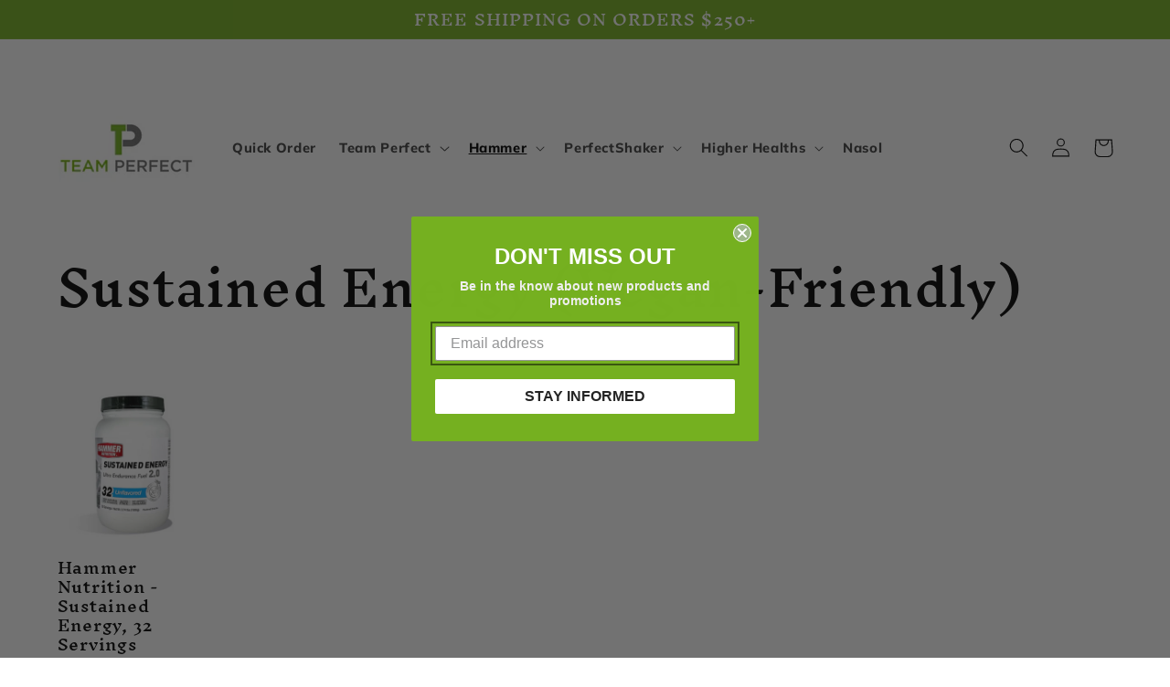

--- FILE ---
content_type: text/html; charset=utf-8
request_url: https://teamperfectwholesale.ca/collections/sustained-energy-vegan-friendly
body_size: 21186
content:
<!doctype html>
<html class="no-js" lang="en">
  <head>
    <meta charset="utf-8">
    <meta http-equiv="X-UA-Compatible" content="IE=edge">
    <meta name="viewport" content="width=device-width,initial-scale=1">
    <meta name="theme-color" content="">
    <link rel="canonical" href="https://teamperfectwholesale.ca/collections/sustained-energy-vegan-friendly"><link rel="preconnect" href="https://fonts.shopifycdn.com" crossorigin><title>
      Sustained Energy (Vegan-Friendly)
 &ndash; Team Perfect Wholesale</title>

    
      <meta name="description" content="The world’s first protein-fortified sports drink still stands the test of time. Sustained Energy is designed to provide steady energy, buffer lactic acid, and prevent lean-muscle cannibalization, this unsweetened and mild-tasting 7:1 carb-to-protein blend has been a fan favorite since 1992.">
    

    

    
    
    
    


<meta property="og:site_name" content="Team Perfect Wholesale">
<meta property="og:url" content="https://teamperfectwholesale.ca/collections/sustained-energy-vegan-friendly">
<meta property="og:title" content="Sustained Energy (Vegan-Friendly)">
<meta property="og:type" content="website">
<meta property="og:description" content="The world’s first protein-fortified sports drink still stands the test of time. Sustained Energy is designed to provide steady energy, buffer lactic acid, and prevent lean-muscle cannibalization, this unsweetened and mild-tasting 7:1 carb-to-protein blend has been a fan favorite since 1992."><meta name="twitter:card" content="summary_large_image">
<meta name="twitter:title" content="Sustained Energy (Vegan-Friendly)">
<meta name="twitter:description" content="The world’s first protein-fortified sports drink still stands the test of time. Sustained Energy is designed to provide steady energy, buffer lactic acid, and prevent lean-muscle cannibalization, this unsweetened and mild-tasting 7:1 carb-to-protein blend has been a fan favorite since 1992."><script type='application/json' class='wcp_json_ wcp_json' id='wcp_json_' >


null
</script>

    <script src="//teamperfectwholesale.ca/cdn/shop/t/23/assets/constants.js?v=58251544750838685771688709682" defer="defer"></script>
    <script src="//teamperfectwholesale.ca/cdn/shop/t/23/assets/pubsub.js?v=158357773527763999511688709682" defer="defer"></script>
    <script src="//teamperfectwholesale.ca/cdn/shop/t/23/assets/global.js?v=151054336442586412811688710506" defer="defer"></script><script src="//teamperfectwholesale.ca/cdn/shop/t/23/assets/animations.js?v=114255849464433187621688709682" defer="defer"></script><script>window.performance && window.performance.mark && window.performance.mark('shopify.content_for_header.start');</script><meta id="shopify-digital-wallet" name="shopify-digital-wallet" content="/51653968051/digital_wallets/dialog">
<meta name="shopify-checkout-api-token" content="099d64a597aee6f8e0095e7f795f986b">
<link rel="alternate" type="application/atom+xml" title="Feed" href="/collections/sustained-energy-vegan-friendly.atom" />
<link rel="alternate" type="application/json+oembed" href="https://teamperfectwholesale.ca/collections/sustained-energy-vegan-friendly.oembed">
<script async="async" src="/checkouts/internal/preloads.js?locale=en-CA"></script>
<link rel="preconnect" href="https://shop.app" crossorigin="anonymous">
<script async="async" src="https://shop.app/checkouts/internal/preloads.js?locale=en-CA&shop_id=51653968051" crossorigin="anonymous"></script>
<script id="apple-pay-shop-capabilities" type="application/json">{"shopId":51653968051,"countryCode":"CA","currencyCode":"CAD","merchantCapabilities":["supports3DS"],"merchantId":"gid:\/\/shopify\/Shop\/51653968051","merchantName":"Team Perfect Wholesale","requiredBillingContactFields":["postalAddress","email","phone"],"requiredShippingContactFields":["postalAddress","email","phone"],"shippingType":"shipping","supportedNetworks":["visa","masterCard","amex","discover","interac","jcb"],"total":{"type":"pending","label":"Team Perfect Wholesale","amount":"1.00"},"shopifyPaymentsEnabled":true,"supportsSubscriptions":true}</script>
<script id="shopify-features" type="application/json">{"accessToken":"099d64a597aee6f8e0095e7f795f986b","betas":["rich-media-storefront-analytics"],"domain":"teamperfectwholesale.ca","predictiveSearch":true,"shopId":51653968051,"locale":"en"}</script>
<script>var Shopify = Shopify || {};
Shopify.shop = "team-perfect-west.myshopify.com";
Shopify.locale = "en";
Shopify.currency = {"active":"CAD","rate":"1.0"};
Shopify.country = "CA";
Shopify.theme = {"name":"Updated copy of Origin -- WPD","id":137224552701,"schema_name":"Origin","schema_version":"10.0.0","theme_store_id":1841,"role":"main"};
Shopify.theme.handle = "null";
Shopify.theme.style = {"id":null,"handle":null};
Shopify.cdnHost = "teamperfectwholesale.ca/cdn";
Shopify.routes = Shopify.routes || {};
Shopify.routes.root = "/";</script>
<script type="module">!function(o){(o.Shopify=o.Shopify||{}).modules=!0}(window);</script>
<script>!function(o){function n(){var o=[];function n(){o.push(Array.prototype.slice.apply(arguments))}return n.q=o,n}var t=o.Shopify=o.Shopify||{};t.loadFeatures=n(),t.autoloadFeatures=n()}(window);</script>
<script>
  window.ShopifyPay = window.ShopifyPay || {};
  window.ShopifyPay.apiHost = "shop.app\/pay";
  window.ShopifyPay.redirectState = null;
</script>
<script id="shop-js-analytics" type="application/json">{"pageType":"collection"}</script>
<script defer="defer" async type="module" src="//teamperfectwholesale.ca/cdn/shopifycloud/shop-js/modules/v2/client.init-shop-cart-sync_BN7fPSNr.en.esm.js"></script>
<script defer="defer" async type="module" src="//teamperfectwholesale.ca/cdn/shopifycloud/shop-js/modules/v2/chunk.common_Cbph3Kss.esm.js"></script>
<script defer="defer" async type="module" src="//teamperfectwholesale.ca/cdn/shopifycloud/shop-js/modules/v2/chunk.modal_DKumMAJ1.esm.js"></script>
<script type="module">
  await import("//teamperfectwholesale.ca/cdn/shopifycloud/shop-js/modules/v2/client.init-shop-cart-sync_BN7fPSNr.en.esm.js");
await import("//teamperfectwholesale.ca/cdn/shopifycloud/shop-js/modules/v2/chunk.common_Cbph3Kss.esm.js");
await import("//teamperfectwholesale.ca/cdn/shopifycloud/shop-js/modules/v2/chunk.modal_DKumMAJ1.esm.js");

  window.Shopify.SignInWithShop?.initShopCartSync?.({"fedCMEnabled":true,"windoidEnabled":true});

</script>
<script>
  window.Shopify = window.Shopify || {};
  if (!window.Shopify.featureAssets) window.Shopify.featureAssets = {};
  window.Shopify.featureAssets['shop-js'] = {"shop-cart-sync":["modules/v2/client.shop-cart-sync_CJVUk8Jm.en.esm.js","modules/v2/chunk.common_Cbph3Kss.esm.js","modules/v2/chunk.modal_DKumMAJ1.esm.js"],"init-fed-cm":["modules/v2/client.init-fed-cm_7Fvt41F4.en.esm.js","modules/v2/chunk.common_Cbph3Kss.esm.js","modules/v2/chunk.modal_DKumMAJ1.esm.js"],"init-shop-email-lookup-coordinator":["modules/v2/client.init-shop-email-lookup-coordinator_Cc088_bR.en.esm.js","modules/v2/chunk.common_Cbph3Kss.esm.js","modules/v2/chunk.modal_DKumMAJ1.esm.js"],"init-windoid":["modules/v2/client.init-windoid_hPopwJRj.en.esm.js","modules/v2/chunk.common_Cbph3Kss.esm.js","modules/v2/chunk.modal_DKumMAJ1.esm.js"],"shop-button":["modules/v2/client.shop-button_B0jaPSNF.en.esm.js","modules/v2/chunk.common_Cbph3Kss.esm.js","modules/v2/chunk.modal_DKumMAJ1.esm.js"],"shop-cash-offers":["modules/v2/client.shop-cash-offers_DPIskqss.en.esm.js","modules/v2/chunk.common_Cbph3Kss.esm.js","modules/v2/chunk.modal_DKumMAJ1.esm.js"],"shop-toast-manager":["modules/v2/client.shop-toast-manager_CK7RT69O.en.esm.js","modules/v2/chunk.common_Cbph3Kss.esm.js","modules/v2/chunk.modal_DKumMAJ1.esm.js"],"init-shop-cart-sync":["modules/v2/client.init-shop-cart-sync_BN7fPSNr.en.esm.js","modules/v2/chunk.common_Cbph3Kss.esm.js","modules/v2/chunk.modal_DKumMAJ1.esm.js"],"init-customer-accounts-sign-up":["modules/v2/client.init-customer-accounts-sign-up_CfPf4CXf.en.esm.js","modules/v2/client.shop-login-button_DeIztwXF.en.esm.js","modules/v2/chunk.common_Cbph3Kss.esm.js","modules/v2/chunk.modal_DKumMAJ1.esm.js"],"pay-button":["modules/v2/client.pay-button_CgIwFSYN.en.esm.js","modules/v2/chunk.common_Cbph3Kss.esm.js","modules/v2/chunk.modal_DKumMAJ1.esm.js"],"init-customer-accounts":["modules/v2/client.init-customer-accounts_DQ3x16JI.en.esm.js","modules/v2/client.shop-login-button_DeIztwXF.en.esm.js","modules/v2/chunk.common_Cbph3Kss.esm.js","modules/v2/chunk.modal_DKumMAJ1.esm.js"],"avatar":["modules/v2/client.avatar_BTnouDA3.en.esm.js"],"init-shop-for-new-customer-accounts":["modules/v2/client.init-shop-for-new-customer-accounts_CsZy_esa.en.esm.js","modules/v2/client.shop-login-button_DeIztwXF.en.esm.js","modules/v2/chunk.common_Cbph3Kss.esm.js","modules/v2/chunk.modal_DKumMAJ1.esm.js"],"shop-follow-button":["modules/v2/client.shop-follow-button_BRMJjgGd.en.esm.js","modules/v2/chunk.common_Cbph3Kss.esm.js","modules/v2/chunk.modal_DKumMAJ1.esm.js"],"checkout-modal":["modules/v2/client.checkout-modal_B9Drz_yf.en.esm.js","modules/v2/chunk.common_Cbph3Kss.esm.js","modules/v2/chunk.modal_DKumMAJ1.esm.js"],"shop-login-button":["modules/v2/client.shop-login-button_DeIztwXF.en.esm.js","modules/v2/chunk.common_Cbph3Kss.esm.js","modules/v2/chunk.modal_DKumMAJ1.esm.js"],"lead-capture":["modules/v2/client.lead-capture_DXYzFM3R.en.esm.js","modules/v2/chunk.common_Cbph3Kss.esm.js","modules/v2/chunk.modal_DKumMAJ1.esm.js"],"shop-login":["modules/v2/client.shop-login_CA5pJqmO.en.esm.js","modules/v2/chunk.common_Cbph3Kss.esm.js","modules/v2/chunk.modal_DKumMAJ1.esm.js"],"payment-terms":["modules/v2/client.payment-terms_BxzfvcZJ.en.esm.js","modules/v2/chunk.common_Cbph3Kss.esm.js","modules/v2/chunk.modal_DKumMAJ1.esm.js"]};
</script>
<script>(function() {
  var isLoaded = false;
  function asyncLoad() {
    if (isLoaded) return;
    isLoaded = true;
    var urls = ["https:\/\/s3-us-west-2.amazonaws.com\/da-restock\/da-restock.js?shop=team-perfect-west.myshopify.com","https:\/\/cdn.recovermycart.com\/scripts\/keepcart\/CartJS.min.js?shop=team-perfect-west.myshopify.com\u0026shop=team-perfect-west.myshopify.com"];
    for (var i = 0; i < urls.length; i++) {
      var s = document.createElement('script');
      s.type = 'text/javascript';
      s.async = true;
      s.src = urls[i];
      var x = document.getElementsByTagName('script')[0];
      x.parentNode.insertBefore(s, x);
    }
  };
  if(window.attachEvent) {
    window.attachEvent('onload', asyncLoad);
  } else {
    window.addEventListener('load', asyncLoad, false);
  }
})();</script>
<script id="__st">var __st={"a":51653968051,"offset":-25200,"reqid":"62c51922-28dc-4cc8-9172-5db1f347590a-1770029922","pageurl":"teamperfectwholesale.ca\/collections\/sustained-energy-vegan-friendly","u":"cb2af3472387","p":"collection","rtyp":"collection","rid":239643525299};</script>
<script>window.ShopifyPaypalV4VisibilityTracking = true;</script>
<script id="captcha-bootstrap">!function(){'use strict';const t='contact',e='account',n='new_comment',o=[[t,t],['blogs',n],['comments',n],[t,'customer']],c=[[e,'customer_login'],[e,'guest_login'],[e,'recover_customer_password'],[e,'create_customer']],r=t=>t.map((([t,e])=>`form[action*='/${t}']:not([data-nocaptcha='true']) input[name='form_type'][value='${e}']`)).join(','),a=t=>()=>t?[...document.querySelectorAll(t)].map((t=>t.form)):[];function s(){const t=[...o],e=r(t);return a(e)}const i='password',u='form_key',d=['recaptcha-v3-token','g-recaptcha-response','h-captcha-response',i],f=()=>{try{return window.sessionStorage}catch{return}},m='__shopify_v',_=t=>t.elements[u];function p(t,e,n=!1){try{const o=window.sessionStorage,c=JSON.parse(o.getItem(e)),{data:r}=function(t){const{data:e,action:n}=t;return t[m]||n?{data:e,action:n}:{data:t,action:n}}(c);for(const[e,n]of Object.entries(r))t.elements[e]&&(t.elements[e].value=n);n&&o.removeItem(e)}catch(o){console.error('form repopulation failed',{error:o})}}const l='form_type',E='cptcha';function T(t){t.dataset[E]=!0}const w=window,h=w.document,L='Shopify',v='ce_forms',y='captcha';let A=!1;((t,e)=>{const n=(g='f06e6c50-85a8-45c8-87d0-21a2b65856fe',I='https://cdn.shopify.com/shopifycloud/storefront-forms-hcaptcha/ce_storefront_forms_captcha_hcaptcha.v1.5.2.iife.js',D={infoText:'Protected by hCaptcha',privacyText:'Privacy',termsText:'Terms'},(t,e,n)=>{const o=w[L][v],c=o.bindForm;if(c)return c(t,g,e,D).then(n);var r;o.q.push([[t,g,e,D],n]),r=I,A||(h.body.append(Object.assign(h.createElement('script'),{id:'captcha-provider',async:!0,src:r})),A=!0)});var g,I,D;w[L]=w[L]||{},w[L][v]=w[L][v]||{},w[L][v].q=[],w[L][y]=w[L][y]||{},w[L][y].protect=function(t,e){n(t,void 0,e),T(t)},Object.freeze(w[L][y]),function(t,e,n,w,h,L){const[v,y,A,g]=function(t,e,n){const i=e?o:[],u=t?c:[],d=[...i,...u],f=r(d),m=r(i),_=r(d.filter((([t,e])=>n.includes(e))));return[a(f),a(m),a(_),s()]}(w,h,L),I=t=>{const e=t.target;return e instanceof HTMLFormElement?e:e&&e.form},D=t=>v().includes(t);t.addEventListener('submit',(t=>{const e=I(t);if(!e)return;const n=D(e)&&!e.dataset.hcaptchaBound&&!e.dataset.recaptchaBound,o=_(e),c=g().includes(e)&&(!o||!o.value);(n||c)&&t.preventDefault(),c&&!n&&(function(t){try{if(!f())return;!function(t){const e=f();if(!e)return;const n=_(t);if(!n)return;const o=n.value;o&&e.removeItem(o)}(t);const e=Array.from(Array(32),(()=>Math.random().toString(36)[2])).join('');!function(t,e){_(t)||t.append(Object.assign(document.createElement('input'),{type:'hidden',name:u})),t.elements[u].value=e}(t,e),function(t,e){const n=f();if(!n)return;const o=[...t.querySelectorAll(`input[type='${i}']`)].map((({name:t})=>t)),c=[...d,...o],r={};for(const[a,s]of new FormData(t).entries())c.includes(a)||(r[a]=s);n.setItem(e,JSON.stringify({[m]:1,action:t.action,data:r}))}(t,e)}catch(e){console.error('failed to persist form',e)}}(e),e.submit())}));const S=(t,e)=>{t&&!t.dataset[E]&&(n(t,e.some((e=>e===t))),T(t))};for(const o of['focusin','change'])t.addEventListener(o,(t=>{const e=I(t);D(e)&&S(e,y())}));const B=e.get('form_key'),M=e.get(l),P=B&&M;t.addEventListener('DOMContentLoaded',(()=>{const t=y();if(P)for(const e of t)e.elements[l].value===M&&p(e,B);[...new Set([...A(),...v().filter((t=>'true'===t.dataset.shopifyCaptcha))])].forEach((e=>S(e,t)))}))}(h,new URLSearchParams(w.location.search),n,t,e,['guest_login'])})(!0,!0)}();</script>
<script integrity="sha256-4kQ18oKyAcykRKYeNunJcIwy7WH5gtpwJnB7kiuLZ1E=" data-source-attribution="shopify.loadfeatures" defer="defer" src="//teamperfectwholesale.ca/cdn/shopifycloud/storefront/assets/storefront/load_feature-a0a9edcb.js" crossorigin="anonymous"></script>
<script crossorigin="anonymous" defer="defer" src="//teamperfectwholesale.ca/cdn/shopifycloud/storefront/assets/shopify_pay/storefront-65b4c6d7.js?v=20250812"></script>
<script data-source-attribution="shopify.dynamic_checkout.dynamic.init">var Shopify=Shopify||{};Shopify.PaymentButton=Shopify.PaymentButton||{isStorefrontPortableWallets:!0,init:function(){window.Shopify.PaymentButton.init=function(){};var t=document.createElement("script");t.src="https://teamperfectwholesale.ca/cdn/shopifycloud/portable-wallets/latest/portable-wallets.en.js",t.type="module",document.head.appendChild(t)}};
</script>
<script data-source-attribution="shopify.dynamic_checkout.buyer_consent">
  function portableWalletsHideBuyerConsent(e){var t=document.getElementById("shopify-buyer-consent"),n=document.getElementById("shopify-subscription-policy-button");t&&n&&(t.classList.add("hidden"),t.setAttribute("aria-hidden","true"),n.removeEventListener("click",e))}function portableWalletsShowBuyerConsent(e){var t=document.getElementById("shopify-buyer-consent"),n=document.getElementById("shopify-subscription-policy-button");t&&n&&(t.classList.remove("hidden"),t.removeAttribute("aria-hidden"),n.addEventListener("click",e))}window.Shopify?.PaymentButton&&(window.Shopify.PaymentButton.hideBuyerConsent=portableWalletsHideBuyerConsent,window.Shopify.PaymentButton.showBuyerConsent=portableWalletsShowBuyerConsent);
</script>
<script data-source-attribution="shopify.dynamic_checkout.cart.bootstrap">document.addEventListener("DOMContentLoaded",(function(){function t(){return document.querySelector("shopify-accelerated-checkout-cart, shopify-accelerated-checkout")}if(t())Shopify.PaymentButton.init();else{new MutationObserver((function(e,n){t()&&(Shopify.PaymentButton.init(),n.disconnect())})).observe(document.body,{childList:!0,subtree:!0})}}));
</script>
<link id="shopify-accelerated-checkout-styles" rel="stylesheet" media="screen" href="https://teamperfectwholesale.ca/cdn/shopifycloud/portable-wallets/latest/accelerated-checkout-backwards-compat.css" crossorigin="anonymous">
<style id="shopify-accelerated-checkout-cart">
        #shopify-buyer-consent {
  margin-top: 1em;
  display: inline-block;
  width: 100%;
}

#shopify-buyer-consent.hidden {
  display: none;
}

#shopify-subscription-policy-button {
  background: none;
  border: none;
  padding: 0;
  text-decoration: underline;
  font-size: inherit;
  cursor: pointer;
}

#shopify-subscription-policy-button::before {
  box-shadow: none;
}

      </style>
<script id="sections-script" data-sections="header" defer="defer" src="//teamperfectwholesale.ca/cdn/shop/t/23/compiled_assets/scripts.js?v=4592"></script>
<script>window.performance && window.performance.mark && window.performance.mark('shopify.content_for_header.end');</script>


    <style data-shopify>
      @font-face {
  font-family: Muli;
  font-weight: 800;
  font-style: normal;
  font-display: swap;
  src: url("//teamperfectwholesale.ca/cdn/fonts/muli/muli_n8.0235752f433990abe1f2c7555d19b86ae6eb8a1c.woff2") format("woff2"),
       url("//teamperfectwholesale.ca/cdn/fonts/muli/muli_n8.ddbd0eed949d5df233e7d3883337932038a076a6.woff") format("woff");
}

      @font-face {
  font-family: Muli;
  font-weight: 700;
  font-style: normal;
  font-display: swap;
  src: url("//teamperfectwholesale.ca/cdn/fonts/muli/muli_n7.c8c44d0404947d89610714223e630c4cbe005587.woff2") format("woff2"),
       url("//teamperfectwholesale.ca/cdn/fonts/muli/muli_n7.4cbcffea6175d46b4d67e9408244a5b38c2ac568.woff") format("woff");
}

      @font-face {
  font-family: Muli;
  font-weight: 800;
  font-style: italic;
  font-display: swap;
  src: url("//teamperfectwholesale.ca/cdn/fonts/muli/muli_i8.422be35a6ce34cf84f486c04010583ac86dede96.woff2") format("woff2"),
       url("//teamperfectwholesale.ca/cdn/fonts/muli/muli_i8.1c4bb64f3a2112c8c7407ea04db5cd693235eb75.woff") format("woff");
}

      @font-face {
  font-family: Muli;
  font-weight: 700;
  font-style: italic;
  font-display: swap;
  src: url("//teamperfectwholesale.ca/cdn/fonts/muli/muli_i7.34eedbf231efa20bd065d55f6f71485730632c7b.woff2") format("woff2"),
       url("//teamperfectwholesale.ca/cdn/fonts/muli/muli_i7.2b4df846821493e68344d0b0212997d071bf38b7.woff") format("woff");
}

      @font-face {
  font-family: "Inknut Antiqua";
  font-weight: 500;
  font-style: normal;
  font-display: swap;
  src: url("//teamperfectwholesale.ca/cdn/fonts/inknut_antiqua/inknutantiqua_n5.906258ded01360a710f9d43217fdbbbd3a5e3839.woff2") format("woff2"),
       url("//teamperfectwholesale.ca/cdn/fonts/inknut_antiqua/inknutantiqua_n5.fdc02e96ab90cefda7dcabf73c076307f726a555.woff") format("woff");
}


      
        :root,
        .color-background-1 {
          --color-background: 255,255,255;
        
          --gradient-background: #ffffff;
        
        --color-foreground: 0,0,0;
        --color-shadow: 0,0,0;
        --color-button: 117,176,32;
        --color-button-text: 255,255,255;
        --color-secondary-button: 255,255,255;
        --color-secondary-button-text: 117,176,32;
        --color-link: 117,176,32;
        --color-badge-foreground: 0,0,0;
        --color-badge-background: 255,255,255;
        --color-badge-border: 0,0,0;
        --payment-terms-background-color: rgb(255 255 255);
      }
      
        
        .color-background-2 {
          --color-background: 255,255,255;
        
          --gradient-background: #ffffff;
        
        --color-foreground: 0,0,0;
        --color-shadow: 0,0,0;
        --color-button: 0,0,0;
        --color-button-text: 255,255,255;
        --color-secondary-button: 255,255,255;
        --color-secondary-button-text: 0,0,0;
        --color-link: 0,0,0;
        --color-badge-foreground: 0,0,0;
        --color-badge-background: 255,255,255;
        --color-badge-border: 0,0,0;
        --payment-terms-background-color: rgb(255 255 255);
      }
      
        
        .color-inverse {
          --color-background: 221,29,29;
        
          --gradient-background: #dd1d1d;
        
        --color-foreground: 255,255,255;
        --color-shadow: 0,0,0;
        --color-button: 255,255,255;
        --color-button-text: 0,0,0;
        --color-secondary-button: 221,29,29;
        --color-secondary-button-text: 255,255,255;
        --color-link: 255,255,255;
        --color-badge-foreground: 255,255,255;
        --color-badge-background: 221,29,29;
        --color-badge-border: 255,255,255;
        --payment-terms-background-color: rgb(221 29 29);
      }
      
        
        .color-accent-1 {
          --color-background: 117,176,32;
        
          --gradient-background: #75b020;
        
        --color-foreground: 255,255,255;
        --color-shadow: 255,255,255;
        --color-button: 255,255,255;
        --color-button-text: 117,176,32;
        --color-secondary-button: 117,176,32;
        --color-secondary-button-text: 255,255,255;
        --color-link: 255,255,255;
        --color-badge-foreground: 255,255,255;
        --color-badge-background: 117,176,32;
        --color-badge-border: 255,255,255;
        --payment-terms-background-color: rgb(117 176 32);
      }
      
        
        .color-accent-2 {
          --color-background: 255,255,255;
        
          --gradient-background: #ffffff;
        
        --color-foreground: 255,255,255;
        --color-shadow: 0,0,0;
        --color-button: 255,255,255;
        --color-button-text: 255,255,255;
        --color-secondary-button: 255,255,255;
        --color-secondary-button-text: 255,255,255;
        --color-link: 255,255,255;
        --color-badge-foreground: 255,255,255;
        --color-badge-background: 255,255,255;
        --color-badge-border: 255,255,255;
        --payment-terms-background-color: rgb(255 255 255);
      }
      

      body, .color-background-1, .color-background-2, .color-inverse, .color-accent-1, .color-accent-2 {
        color: rgba(var(--color-foreground), 0.75);
        background-color: rgb(var(--color-background));
      }

      :root {
        --font-body-family: Muli, sans-serif;
        --font-body-style: normal;
        --font-body-weight: 800;
        --font-body-weight-bold: 1000;

        --font-heading-family: "Inknut Antiqua", serif;
        --font-heading-style: normal;
        --font-heading-weight: 500;

        --font-body-scale: 1.05;
        --font-heading-scale: 1.2380952380952381;

        --media-padding: px;
        --media-border-opacity: 0.0;
        --media-border-width: 0px;
        --media-radius: 0px;
        --media-shadow-opacity: 0.0;
        --media-shadow-horizontal-offset: 0px;
        --media-shadow-vertical-offset: 4px;
        --media-shadow-blur-radius: 0px;
        --media-shadow-visible: 0;

        --page-width: 120rem;
        --page-width-margin: 0rem;

        --product-card-image-padding: 0.0rem;
        --product-card-corner-radius: 0.0rem;
        --product-card-text-alignment: left;
        --product-card-border-width: 0.0rem;
        --product-card-border-opacity: 0.0;
        --product-card-shadow-opacity: 0.0;
        --product-card-shadow-visible: 0;
        --product-card-shadow-horizontal-offset: 0.0rem;
        --product-card-shadow-vertical-offset: 0.4rem;
        --product-card-shadow-blur-radius: 0.0rem;

        --collection-card-image-padding: 0.0rem;
        --collection-card-corner-radius: 0.0rem;
        --collection-card-text-alignment: left;
        --collection-card-border-width: 0.0rem;
        --collection-card-border-opacity: 0.0;
        --collection-card-shadow-opacity: 0.0;
        --collection-card-shadow-visible: 0;
        --collection-card-shadow-horizontal-offset: 0.0rem;
        --collection-card-shadow-vertical-offset: 0.4rem;
        --collection-card-shadow-blur-radius: 0.0rem;

        --blog-card-image-padding: 0.0rem;
        --blog-card-corner-radius: 0.0rem;
        --blog-card-text-alignment: left;
        --blog-card-border-width: 0.0rem;
        --blog-card-border-opacity: 0.0;
        --blog-card-shadow-opacity: 0.0;
        --blog-card-shadow-visible: 0;
        --blog-card-shadow-horizontal-offset: 0.0rem;
        --blog-card-shadow-vertical-offset: 0.4rem;
        --blog-card-shadow-blur-radius: 0.0rem;

        --badge-corner-radius: 0.0rem;

        --popup-border-width: 1px;
        --popup-border-opacity: 0.0;
        --popup-corner-radius: 0px;
        --popup-shadow-opacity: 0.0;
        --popup-shadow-horizontal-offset: 0px;
        --popup-shadow-vertical-offset: 4px;
        --popup-shadow-blur-radius: 0px;

        --drawer-border-width: 1px;
        --drawer-border-opacity: 0.0;
        --drawer-shadow-opacity: 0.0;
        --drawer-shadow-horizontal-offset: 0px;
        --drawer-shadow-vertical-offset: 4px;
        --drawer-shadow-blur-radius: 0px;

        --spacing-sections-desktop: 0px;
        --spacing-sections-mobile: 0px;

        --grid-desktop-vertical-spacing: 40px;
        --grid-desktop-horizontal-spacing: 40px;
        --grid-mobile-vertical-spacing: 20px;
        --grid-mobile-horizontal-spacing: 20px;

        --text-boxes-border-opacity: 0.0;
        --text-boxes-border-width: 0px;
        --text-boxes-radius: 0px;
        --text-boxes-shadow-opacity: 0.0;
        --text-boxes-shadow-visible: 0;
        --text-boxes-shadow-horizontal-offset: 0px;
        --text-boxes-shadow-vertical-offset: 4px;
        --text-boxes-shadow-blur-radius: 0px;

        --buttons-radius: 22px;
        --buttons-radius-outset: 23px;
        --buttons-border-width: 1px;
        --buttons-border-opacity: 1.0;
        --buttons-shadow-opacity: 0.0;
        --buttons-shadow-visible: 0;
        --buttons-shadow-horizontal-offset: 0px;
        --buttons-shadow-vertical-offset: 4px;
        --buttons-shadow-blur-radius: 0px;
        --buttons-border-offset: 0.3px;

        --inputs-radius: 0px;
        --inputs-border-width: 1px;
        --inputs-border-opacity: 0.65;
        --inputs-shadow-opacity: 0.0;
        --inputs-shadow-horizontal-offset: 0px;
        --inputs-margin-offset: 0px;
        --inputs-shadow-vertical-offset: -12px;
        --inputs-shadow-blur-radius: 0px;
        --inputs-radius-outset: 0px;

        --variant-pills-radius: 0px;
        --variant-pills-border-width: 1px;
        --variant-pills-border-opacity: 0.0;
        --variant-pills-shadow-opacity: 0.0;
        --variant-pills-shadow-horizontal-offset: 0px;
        --variant-pills-shadow-vertical-offset: 4px;
        --variant-pills-shadow-blur-radius: 0px;
      }

      *,
      *::before,
      *::after {
        box-sizing: inherit;
      }

      html {
        box-sizing: border-box;
        font-size: calc(var(--font-body-scale) * 62.5%);
        height: 100%;
      }

      body {
        display: grid;
        grid-template-rows: auto auto 1fr auto;
        grid-template-columns: 100%;
        min-height: 100%;
        margin: 0;
        font-size: 1.5rem;
        letter-spacing: 0.06rem;
        line-height: calc(1 + 0.8 / var(--font-body-scale));
        font-family: var(--font-body-family);
        font-style: var(--font-body-style);
        font-weight: var(--font-body-weight);
      }

      @media screen and (min-width: 750px) {
        body {
          font-size: 1.6rem;
        }
      }
    </style>

    <link href="//teamperfectwholesale.ca/cdn/shop/t/23/assets/base.css?v=117828829876360325261688709682" rel="stylesheet" type="text/css" media="all" />
<link rel="preload" as="font" href="//teamperfectwholesale.ca/cdn/fonts/muli/muli_n8.0235752f433990abe1f2c7555d19b86ae6eb8a1c.woff2" type="font/woff2" crossorigin><link rel="preload" as="font" href="//teamperfectwholesale.ca/cdn/fonts/inknut_antiqua/inknutantiqua_n5.906258ded01360a710f9d43217fdbbbd3a5e3839.woff2" type="font/woff2" crossorigin><link
        rel="stylesheet"
        href="//teamperfectwholesale.ca/cdn/shop/t/23/assets/component-predictive-search.css?v=118923337488134913561688709682"
        media="print"
        onload="this.media='all'"
      ><script>
      document.documentElement.className = document.documentElement.className.replace('no-js', 'js');
      if (Shopify.designMode) {
        document.documentElement.classList.add('shopify-design-mode');
      }
    </script>
  <!-- BEGIN app block: shopify://apps/klaviyo-email-marketing-sms/blocks/klaviyo-onsite-embed/2632fe16-c075-4321-a88b-50b567f42507 -->












  <script async src="https://static.klaviyo.com/onsite/js/S7Khhq/klaviyo.js?company_id=S7Khhq"></script>
  <script>!function(){if(!window.klaviyo){window._klOnsite=window._klOnsite||[];try{window.klaviyo=new Proxy({},{get:function(n,i){return"push"===i?function(){var n;(n=window._klOnsite).push.apply(n,arguments)}:function(){for(var n=arguments.length,o=new Array(n),w=0;w<n;w++)o[w]=arguments[w];var t="function"==typeof o[o.length-1]?o.pop():void 0,e=new Promise((function(n){window._klOnsite.push([i].concat(o,[function(i){t&&t(i),n(i)}]))}));return e}}})}catch(n){window.klaviyo=window.klaviyo||[],window.klaviyo.push=function(){var n;(n=window._klOnsite).push.apply(n,arguments)}}}}();</script>

  




  <script>
    window.klaviyoReviewsProductDesignMode = false
  </script>







<!-- END app block --><link href="https://monorail-edge.shopifysvc.com" rel="dns-prefetch">
<script>(function(){if ("sendBeacon" in navigator && "performance" in window) {try {var session_token_from_headers = performance.getEntriesByType('navigation')[0].serverTiming.find(x => x.name == '_s').description;} catch {var session_token_from_headers = undefined;}var session_cookie_matches = document.cookie.match(/_shopify_s=([^;]*)/);var session_token_from_cookie = session_cookie_matches && session_cookie_matches.length === 2 ? session_cookie_matches[1] : "";var session_token = session_token_from_headers || session_token_from_cookie || "";function handle_abandonment_event(e) {var entries = performance.getEntries().filter(function(entry) {return /monorail-edge.shopifysvc.com/.test(entry.name);});if (!window.abandonment_tracked && entries.length === 0) {window.abandonment_tracked = true;var currentMs = Date.now();var navigation_start = performance.timing.navigationStart;var payload = {shop_id: 51653968051,url: window.location.href,navigation_start,duration: currentMs - navigation_start,session_token,page_type: "collection"};window.navigator.sendBeacon("https://monorail-edge.shopifysvc.com/v1/produce", JSON.stringify({schema_id: "online_store_buyer_site_abandonment/1.1",payload: payload,metadata: {event_created_at_ms: currentMs,event_sent_at_ms: currentMs}}));}}window.addEventListener('pagehide', handle_abandonment_event);}}());</script>
<script id="web-pixels-manager-setup">(function e(e,d,r,n,o){if(void 0===o&&(o={}),!Boolean(null===(a=null===(i=window.Shopify)||void 0===i?void 0:i.analytics)||void 0===a?void 0:a.replayQueue)){var i,a;window.Shopify=window.Shopify||{};var t=window.Shopify;t.analytics=t.analytics||{};var s=t.analytics;s.replayQueue=[],s.publish=function(e,d,r){return s.replayQueue.push([e,d,r]),!0};try{self.performance.mark("wpm:start")}catch(e){}var l=function(){var e={modern:/Edge?\/(1{2}[4-9]|1[2-9]\d|[2-9]\d{2}|\d{4,})\.\d+(\.\d+|)|Firefox\/(1{2}[4-9]|1[2-9]\d|[2-9]\d{2}|\d{4,})\.\d+(\.\d+|)|Chrom(ium|e)\/(9{2}|\d{3,})\.\d+(\.\d+|)|(Maci|X1{2}).+ Version\/(15\.\d+|(1[6-9]|[2-9]\d|\d{3,})\.\d+)([,.]\d+|)( \(\w+\)|)( Mobile\/\w+|) Safari\/|Chrome.+OPR\/(9{2}|\d{3,})\.\d+\.\d+|(CPU[ +]OS|iPhone[ +]OS|CPU[ +]iPhone|CPU IPhone OS|CPU iPad OS)[ +]+(15[._]\d+|(1[6-9]|[2-9]\d|\d{3,})[._]\d+)([._]\d+|)|Android:?[ /-](13[3-9]|1[4-9]\d|[2-9]\d{2}|\d{4,})(\.\d+|)(\.\d+|)|Android.+Firefox\/(13[5-9]|1[4-9]\d|[2-9]\d{2}|\d{4,})\.\d+(\.\d+|)|Android.+Chrom(ium|e)\/(13[3-9]|1[4-9]\d|[2-9]\d{2}|\d{4,})\.\d+(\.\d+|)|SamsungBrowser\/([2-9]\d|\d{3,})\.\d+/,legacy:/Edge?\/(1[6-9]|[2-9]\d|\d{3,})\.\d+(\.\d+|)|Firefox\/(5[4-9]|[6-9]\d|\d{3,})\.\d+(\.\d+|)|Chrom(ium|e)\/(5[1-9]|[6-9]\d|\d{3,})\.\d+(\.\d+|)([\d.]+$|.*Safari\/(?![\d.]+ Edge\/[\d.]+$))|(Maci|X1{2}).+ Version\/(10\.\d+|(1[1-9]|[2-9]\d|\d{3,})\.\d+)([,.]\d+|)( \(\w+\)|)( Mobile\/\w+|) Safari\/|Chrome.+OPR\/(3[89]|[4-9]\d|\d{3,})\.\d+\.\d+|(CPU[ +]OS|iPhone[ +]OS|CPU[ +]iPhone|CPU IPhone OS|CPU iPad OS)[ +]+(10[._]\d+|(1[1-9]|[2-9]\d|\d{3,})[._]\d+)([._]\d+|)|Android:?[ /-](13[3-9]|1[4-9]\d|[2-9]\d{2}|\d{4,})(\.\d+|)(\.\d+|)|Mobile Safari.+OPR\/([89]\d|\d{3,})\.\d+\.\d+|Android.+Firefox\/(13[5-9]|1[4-9]\d|[2-9]\d{2}|\d{4,})\.\d+(\.\d+|)|Android.+Chrom(ium|e)\/(13[3-9]|1[4-9]\d|[2-9]\d{2}|\d{4,})\.\d+(\.\d+|)|Android.+(UC? ?Browser|UCWEB|U3)[ /]?(15\.([5-9]|\d{2,})|(1[6-9]|[2-9]\d|\d{3,})\.\d+)\.\d+|SamsungBrowser\/(5\.\d+|([6-9]|\d{2,})\.\d+)|Android.+MQ{2}Browser\/(14(\.(9|\d{2,})|)|(1[5-9]|[2-9]\d|\d{3,})(\.\d+|))(\.\d+|)|K[Aa][Ii]OS\/(3\.\d+|([4-9]|\d{2,})\.\d+)(\.\d+|)/},d=e.modern,r=e.legacy,n=navigator.userAgent;return n.match(d)?"modern":n.match(r)?"legacy":"unknown"}(),u="modern"===l?"modern":"legacy",c=(null!=n?n:{modern:"",legacy:""})[u],f=function(e){return[e.baseUrl,"/wpm","/b",e.hashVersion,"modern"===e.buildTarget?"m":"l",".js"].join("")}({baseUrl:d,hashVersion:r,buildTarget:u}),m=function(e){var d=e.version,r=e.bundleTarget,n=e.surface,o=e.pageUrl,i=e.monorailEndpoint;return{emit:function(e){var a=e.status,t=e.errorMsg,s=(new Date).getTime(),l=JSON.stringify({metadata:{event_sent_at_ms:s},events:[{schema_id:"web_pixels_manager_load/3.1",payload:{version:d,bundle_target:r,page_url:o,status:a,surface:n,error_msg:t},metadata:{event_created_at_ms:s}}]});if(!i)return console&&console.warn&&console.warn("[Web Pixels Manager] No Monorail endpoint provided, skipping logging."),!1;try{return self.navigator.sendBeacon.bind(self.navigator)(i,l)}catch(e){}var u=new XMLHttpRequest;try{return u.open("POST",i,!0),u.setRequestHeader("Content-Type","text/plain"),u.send(l),!0}catch(e){return console&&console.warn&&console.warn("[Web Pixels Manager] Got an unhandled error while logging to Monorail."),!1}}}}({version:r,bundleTarget:l,surface:e.surface,pageUrl:self.location.href,monorailEndpoint:e.monorailEndpoint});try{o.browserTarget=l,function(e){var d=e.src,r=e.async,n=void 0===r||r,o=e.onload,i=e.onerror,a=e.sri,t=e.scriptDataAttributes,s=void 0===t?{}:t,l=document.createElement("script"),u=document.querySelector("head"),c=document.querySelector("body");if(l.async=n,l.src=d,a&&(l.integrity=a,l.crossOrigin="anonymous"),s)for(var f in s)if(Object.prototype.hasOwnProperty.call(s,f))try{l.dataset[f]=s[f]}catch(e){}if(o&&l.addEventListener("load",o),i&&l.addEventListener("error",i),u)u.appendChild(l);else{if(!c)throw new Error("Did not find a head or body element to append the script");c.appendChild(l)}}({src:f,async:!0,onload:function(){if(!function(){var e,d;return Boolean(null===(d=null===(e=window.Shopify)||void 0===e?void 0:e.analytics)||void 0===d?void 0:d.initialized)}()){var d=window.webPixelsManager.init(e)||void 0;if(d){var r=window.Shopify.analytics;r.replayQueue.forEach((function(e){var r=e[0],n=e[1],o=e[2];d.publishCustomEvent(r,n,o)})),r.replayQueue=[],r.publish=d.publishCustomEvent,r.visitor=d.visitor,r.initialized=!0}}},onerror:function(){return m.emit({status:"failed",errorMsg:"".concat(f," has failed to load")})},sri:function(e){var d=/^sha384-[A-Za-z0-9+/=]+$/;return"string"==typeof e&&d.test(e)}(c)?c:"",scriptDataAttributes:o}),m.emit({status:"loading"})}catch(e){m.emit({status:"failed",errorMsg:(null==e?void 0:e.message)||"Unknown error"})}}})({shopId: 51653968051,storefrontBaseUrl: "https://teamperfectwholesale.ca",extensionsBaseUrl: "https://extensions.shopifycdn.com/cdn/shopifycloud/web-pixels-manager",monorailEndpoint: "https://monorail-edge.shopifysvc.com/unstable/produce_batch",surface: "storefront-renderer",enabledBetaFlags: ["2dca8a86"],webPixelsConfigList: [{"id":"1780842749","configuration":"{\"accountID\":\"S7Khhq\",\"webPixelConfig\":\"eyJlbmFibGVBZGRlZFRvQ2FydEV2ZW50cyI6IHRydWV9\"}","eventPayloadVersion":"v1","runtimeContext":"STRICT","scriptVersion":"524f6c1ee37bacdca7657a665bdca589","type":"APP","apiClientId":123074,"privacyPurposes":["ANALYTICS","MARKETING"],"dataSharingAdjustments":{"protectedCustomerApprovalScopes":["read_customer_address","read_customer_email","read_customer_name","read_customer_personal_data","read_customer_phone"]}},{"id":"shopify-app-pixel","configuration":"{}","eventPayloadVersion":"v1","runtimeContext":"STRICT","scriptVersion":"0450","apiClientId":"shopify-pixel","type":"APP","privacyPurposes":["ANALYTICS","MARKETING"]},{"id":"shopify-custom-pixel","eventPayloadVersion":"v1","runtimeContext":"LAX","scriptVersion":"0450","apiClientId":"shopify-pixel","type":"CUSTOM","privacyPurposes":["ANALYTICS","MARKETING"]}],isMerchantRequest: false,initData: {"shop":{"name":"Team Perfect Wholesale","paymentSettings":{"currencyCode":"CAD"},"myshopifyDomain":"team-perfect-west.myshopify.com","countryCode":"CA","storefrontUrl":"https:\/\/teamperfectwholesale.ca"},"customer":null,"cart":null,"checkout":null,"productVariants":[],"purchasingCompany":null},},"https://teamperfectwholesale.ca/cdn","1d2a099fw23dfb22ep557258f5m7a2edbae",{"modern":"","legacy":""},{"shopId":"51653968051","storefrontBaseUrl":"https:\/\/teamperfectwholesale.ca","extensionBaseUrl":"https:\/\/extensions.shopifycdn.com\/cdn\/shopifycloud\/web-pixels-manager","surface":"storefront-renderer","enabledBetaFlags":"[\"2dca8a86\"]","isMerchantRequest":"false","hashVersion":"1d2a099fw23dfb22ep557258f5m7a2edbae","publish":"custom","events":"[[\"page_viewed\",{}],[\"collection_viewed\",{\"collection\":{\"id\":\"239643525299\",\"title\":\"Sustained Energy (Vegan-Friendly)\",\"productVariants\":[{\"price\":{\"amount\":79.99,\"currencyCode\":\"CAD\"},\"product\":{\"title\":\"Hammer Nutrition - Sustained Energy, 32 Servings\",\"vendor\":\"Hammer Nutrition\",\"id\":\"7826612814077\",\"untranslatedTitle\":\"Hammer Nutrition - Sustained Energy, 32 Servings\",\"url\":\"\/products\/hammer-nutrition-sustained-energy-32-servings\",\"type\":\"Sustained Energy\"},\"id\":\"43198246781181\",\"image\":{\"src\":\"\/\/teamperfectwholesale.ca\/cdn\/shop\/products\/SustainedEnergy_32Servings_TeamPerfectWholesale_bcc19112-a829-4fb0-8e89-57b87d1fbcf3.png?v=1660161634\"},\"sku\":\"SE32\",\"title\":\"Default Title\",\"untranslatedTitle\":\"Default Title\"}]}}]]"});</script><script>
  window.ShopifyAnalytics = window.ShopifyAnalytics || {};
  window.ShopifyAnalytics.meta = window.ShopifyAnalytics.meta || {};
  window.ShopifyAnalytics.meta.currency = 'CAD';
  var meta = {"products":[{"id":7826612814077,"gid":"gid:\/\/shopify\/Product\/7826612814077","vendor":"Hammer Nutrition","type":"Sustained Energy","handle":"hammer-nutrition-sustained-energy-32-servings","variants":[{"id":43198246781181,"price":7999,"name":"Hammer Nutrition - Sustained Energy, 32 Servings","public_title":null,"sku":"SE32"}],"remote":false}],"page":{"pageType":"collection","resourceType":"collection","resourceId":239643525299,"requestId":"62c51922-28dc-4cc8-9172-5db1f347590a-1770029922"}};
  for (var attr in meta) {
    window.ShopifyAnalytics.meta[attr] = meta[attr];
  }
</script>
<script class="analytics">
  (function () {
    var customDocumentWrite = function(content) {
      var jquery = null;

      if (window.jQuery) {
        jquery = window.jQuery;
      } else if (window.Checkout && window.Checkout.$) {
        jquery = window.Checkout.$;
      }

      if (jquery) {
        jquery('body').append(content);
      }
    };

    var hasLoggedConversion = function(token) {
      if (token) {
        return document.cookie.indexOf('loggedConversion=' + token) !== -1;
      }
      return false;
    }

    var setCookieIfConversion = function(token) {
      if (token) {
        var twoMonthsFromNow = new Date(Date.now());
        twoMonthsFromNow.setMonth(twoMonthsFromNow.getMonth() + 2);

        document.cookie = 'loggedConversion=' + token + '; expires=' + twoMonthsFromNow;
      }
    }

    var trekkie = window.ShopifyAnalytics.lib = window.trekkie = window.trekkie || [];
    if (trekkie.integrations) {
      return;
    }
    trekkie.methods = [
      'identify',
      'page',
      'ready',
      'track',
      'trackForm',
      'trackLink'
    ];
    trekkie.factory = function(method) {
      return function() {
        var args = Array.prototype.slice.call(arguments);
        args.unshift(method);
        trekkie.push(args);
        return trekkie;
      };
    };
    for (var i = 0; i < trekkie.methods.length; i++) {
      var key = trekkie.methods[i];
      trekkie[key] = trekkie.factory(key);
    }
    trekkie.load = function(config) {
      trekkie.config = config || {};
      trekkie.config.initialDocumentCookie = document.cookie;
      var first = document.getElementsByTagName('script')[0];
      var script = document.createElement('script');
      script.type = 'text/javascript';
      script.onerror = function(e) {
        var scriptFallback = document.createElement('script');
        scriptFallback.type = 'text/javascript';
        scriptFallback.onerror = function(error) {
                var Monorail = {
      produce: function produce(monorailDomain, schemaId, payload) {
        var currentMs = new Date().getTime();
        var event = {
          schema_id: schemaId,
          payload: payload,
          metadata: {
            event_created_at_ms: currentMs,
            event_sent_at_ms: currentMs
          }
        };
        return Monorail.sendRequest("https://" + monorailDomain + "/v1/produce", JSON.stringify(event));
      },
      sendRequest: function sendRequest(endpointUrl, payload) {
        // Try the sendBeacon API
        if (window && window.navigator && typeof window.navigator.sendBeacon === 'function' && typeof window.Blob === 'function' && !Monorail.isIos12()) {
          var blobData = new window.Blob([payload], {
            type: 'text/plain'
          });

          if (window.navigator.sendBeacon(endpointUrl, blobData)) {
            return true;
          } // sendBeacon was not successful

        } // XHR beacon

        var xhr = new XMLHttpRequest();

        try {
          xhr.open('POST', endpointUrl);
          xhr.setRequestHeader('Content-Type', 'text/plain');
          xhr.send(payload);
        } catch (e) {
          console.log(e);
        }

        return false;
      },
      isIos12: function isIos12() {
        return window.navigator.userAgent.lastIndexOf('iPhone; CPU iPhone OS 12_') !== -1 || window.navigator.userAgent.lastIndexOf('iPad; CPU OS 12_') !== -1;
      }
    };
    Monorail.produce('monorail-edge.shopifysvc.com',
      'trekkie_storefront_load_errors/1.1',
      {shop_id: 51653968051,
      theme_id: 137224552701,
      app_name: "storefront",
      context_url: window.location.href,
      source_url: "//teamperfectwholesale.ca/cdn/s/trekkie.storefront.c59ea00e0474b293ae6629561379568a2d7c4bba.min.js"});

        };
        scriptFallback.async = true;
        scriptFallback.src = '//teamperfectwholesale.ca/cdn/s/trekkie.storefront.c59ea00e0474b293ae6629561379568a2d7c4bba.min.js';
        first.parentNode.insertBefore(scriptFallback, first);
      };
      script.async = true;
      script.src = '//teamperfectwholesale.ca/cdn/s/trekkie.storefront.c59ea00e0474b293ae6629561379568a2d7c4bba.min.js';
      first.parentNode.insertBefore(script, first);
    };
    trekkie.load(
      {"Trekkie":{"appName":"storefront","development":false,"defaultAttributes":{"shopId":51653968051,"isMerchantRequest":null,"themeId":137224552701,"themeCityHash":"6950658775981203353","contentLanguage":"en","currency":"CAD","eventMetadataId":"f902dfad-35f9-46bb-ab3c-463946fccb4e"},"isServerSideCookieWritingEnabled":true,"monorailRegion":"shop_domain","enabledBetaFlags":["65f19447","b5387b81"]},"Session Attribution":{},"S2S":{"facebookCapiEnabled":false,"source":"trekkie-storefront-renderer","apiClientId":580111}}
    );

    var loaded = false;
    trekkie.ready(function() {
      if (loaded) return;
      loaded = true;

      window.ShopifyAnalytics.lib = window.trekkie;

      var originalDocumentWrite = document.write;
      document.write = customDocumentWrite;
      try { window.ShopifyAnalytics.merchantGoogleAnalytics.call(this); } catch(error) {};
      document.write = originalDocumentWrite;

      window.ShopifyAnalytics.lib.page(null,{"pageType":"collection","resourceType":"collection","resourceId":239643525299,"requestId":"62c51922-28dc-4cc8-9172-5db1f347590a-1770029922","shopifyEmitted":true});

      var match = window.location.pathname.match(/checkouts\/(.+)\/(thank_you|post_purchase)/)
      var token = match? match[1]: undefined;
      if (!hasLoggedConversion(token)) {
        setCookieIfConversion(token);
        window.ShopifyAnalytics.lib.track("Viewed Product Category",{"currency":"CAD","category":"Collection: sustained-energy-vegan-friendly","collectionName":"sustained-energy-vegan-friendly","collectionId":239643525299,"nonInteraction":true},undefined,undefined,{"shopifyEmitted":true});
      }
    });


        var eventsListenerScript = document.createElement('script');
        eventsListenerScript.async = true;
        eventsListenerScript.src = "//teamperfectwholesale.ca/cdn/shopifycloud/storefront/assets/shop_events_listener-3da45d37.js";
        document.getElementsByTagName('head')[0].appendChild(eventsListenerScript);

})();</script>
<script
  defer
  src="https://teamperfectwholesale.ca/cdn/shopifycloud/perf-kit/shopify-perf-kit-3.1.0.min.js"
  data-application="storefront-renderer"
  data-shop-id="51653968051"
  data-render-region="gcp-us-east1"
  data-page-type="collection"
  data-theme-instance-id="137224552701"
  data-theme-name="Origin"
  data-theme-version="10.0.0"
  data-monorail-region="shop_domain"
  data-resource-timing-sampling-rate="10"
  data-shs="true"
  data-shs-beacon="true"
  data-shs-export-with-fetch="true"
  data-shs-logs-sample-rate="1"
  data-shs-beacon-endpoint="https://teamperfectwholesale.ca/api/collect"
></script>
</head>

  <body class="gradient animate--hover-default">
    <a class="skip-to-content-link button visually-hidden" href="#MainContent">
      Skip to content
    </a><!-- BEGIN sections: header-group -->
<div id="shopify-section-sections--16843297587453__announcement-bar" class="shopify-section shopify-section-group-header-group announcement-bar-section"><link href="//teamperfectwholesale.ca/cdn/shop/t/23/assets/component-slideshow.css?v=83743227411799112781688709682" rel="stylesheet" type="text/css" media="all" />
<link href="//teamperfectwholesale.ca/cdn/shop/t/23/assets/component-slider.css?v=142503135496229589681688709682" rel="stylesheet" type="text/css" media="all" />

<div
  class="utility-bar color-accent-1 gradient utility-bar--bottom-border"
  
><div class="announcement-bar" role="region" aria-label="Announcement" ><div class="page-width">
            <p class="announcement-bar__message h5">
              <span>FREE SHIPPING ON ORDERS $250+</span></p>
          </div></div></div>


</div><div id="shopify-section-sections--16843297587453__header" class="shopify-section shopify-section-group-header-group section-header"><link rel="stylesheet" href="//teamperfectwholesale.ca/cdn/shop/t/23/assets/component-list-menu.css?v=151968516119678728991688709682" media="print" onload="this.media='all'">
<link rel="stylesheet" href="//teamperfectwholesale.ca/cdn/shop/t/23/assets/component-search.css?v=130382253973794904871688709682" media="print" onload="this.media='all'">
<link rel="stylesheet" href="//teamperfectwholesale.ca/cdn/shop/t/23/assets/component-menu-drawer.css?v=160161990486659892291688709682" media="print" onload="this.media='all'">
<link rel="stylesheet" href="//teamperfectwholesale.ca/cdn/shop/t/23/assets/component-cart-notification.css?v=54116361853792938221688709682" media="print" onload="this.media='all'">
<link rel="stylesheet" href="//teamperfectwholesale.ca/cdn/shop/t/23/assets/component-cart-items.css?v=4628327769354762111688709682" media="print" onload="this.media='all'"><link rel="stylesheet" href="//teamperfectwholesale.ca/cdn/shop/t/23/assets/component-price.css?v=65402837579211014041688709682" media="print" onload="this.media='all'">
  <link rel="stylesheet" href="//teamperfectwholesale.ca/cdn/shop/t/23/assets/component-loading-overlay.css?v=43236910203777044501688709682" media="print" onload="this.media='all'"><noscript><link href="//teamperfectwholesale.ca/cdn/shop/t/23/assets/component-list-menu.css?v=151968516119678728991688709682" rel="stylesheet" type="text/css" media="all" /></noscript>
<noscript><link href="//teamperfectwholesale.ca/cdn/shop/t/23/assets/component-search.css?v=130382253973794904871688709682" rel="stylesheet" type="text/css" media="all" /></noscript>
<noscript><link href="//teamperfectwholesale.ca/cdn/shop/t/23/assets/component-menu-drawer.css?v=160161990486659892291688709682" rel="stylesheet" type="text/css" media="all" /></noscript>
<noscript><link href="//teamperfectwholesale.ca/cdn/shop/t/23/assets/component-cart-notification.css?v=54116361853792938221688709682" rel="stylesheet" type="text/css" media="all" /></noscript>
<noscript><link href="//teamperfectwholesale.ca/cdn/shop/t/23/assets/component-cart-items.css?v=4628327769354762111688709682" rel="stylesheet" type="text/css" media="all" /></noscript>

<style>
  header-drawer {
    justify-self: start;
    margin-left: -1.2rem;
  }@media screen and (min-width: 990px) {
      header-drawer {
        display: none;
      }
    }.menu-drawer-container {
    display: flex;
  }

  .list-menu {
    list-style: none;
    padding: 0;
    margin: 0;
  }

  .list-menu--inline {
    display: inline-flex;
    flex-wrap: wrap;
  }

  summary.list-menu__item {
    padding-right: 2.7rem;
  }

  .list-menu__item {
    display: flex;
    align-items: center;
    line-height: calc(1 + 0.3 / var(--font-body-scale));
  }

  .list-menu__item--link {
    text-decoration: none;
    padding-bottom: 1rem;
    padding-top: 1rem;
    line-height: calc(1 + 0.8 / var(--font-body-scale));
  }

  @media screen and (min-width: 750px) {
    .list-menu__item--link {
      padding-bottom: 0.5rem;
      padding-top: 0.5rem;
    }
  }
</style><style data-shopify>.header {
    padding-top: 18px;
    padding-bottom: 6px;
  }

  .section-header {
    position: sticky; /* This is for fixing a Safari z-index issue. PR #2147 */
    margin-bottom: 0px;
  }

  @media screen and (min-width: 750px) {
    .section-header {
      margin-bottom: 0px;
    }
  }

  @media screen and (min-width: 990px) {
    .header {
      padding-top: 36px;
      padding-bottom: 12px;
    }
  }</style><script src="//teamperfectwholesale.ca/cdn/shop/t/23/assets/details-disclosure.js?v=13653116266235556501688709682" defer="defer"></script>
<script src="//teamperfectwholesale.ca/cdn/shop/t/23/assets/details-modal.js?v=25581673532751508451688709682" defer="defer"></script>
<script src="//teamperfectwholesale.ca/cdn/shop/t/23/assets/cart-notification.js?v=133508293167896966491688709682" defer="defer"></script>
<script src="//teamperfectwholesale.ca/cdn/shop/t/23/assets/search-form.js?v=133129549252120666541688709682" defer="defer"></script><svg xmlns="http://www.w3.org/2000/svg" class="hidden">
  <symbol id="icon-search" viewbox="0 0 18 19" fill="none">
    <path fill-rule="evenodd" clip-rule="evenodd" d="M11.03 11.68A5.784 5.784 0 112.85 3.5a5.784 5.784 0 018.18 8.18zm.26 1.12a6.78 6.78 0 11.72-.7l5.4 5.4a.5.5 0 11-.71.7l-5.41-5.4z" fill="currentColor"/>
  </symbol>

  <symbol id="icon-reset" class="icon icon-close"  fill="none" viewBox="0 0 18 18" stroke="currentColor">
    <circle r="8.5" cy="9" cx="9" stroke-opacity="0.2"/>
    <path d="M6.82972 6.82915L1.17193 1.17097" stroke-linecap="round" stroke-linejoin="round" transform="translate(5 5)"/>
    <path d="M1.22896 6.88502L6.77288 1.11523" stroke-linecap="round" stroke-linejoin="round" transform="translate(5 5)"/>
  </symbol>

  <symbol id="icon-close" class="icon icon-close" fill="none" viewBox="0 0 18 17">
    <path d="M.865 15.978a.5.5 0 00.707.707l7.433-7.431 7.579 7.282a.501.501 0 00.846-.37.5.5 0 00-.153-.351L9.712 8.546l7.417-7.416a.5.5 0 10-.707-.708L8.991 7.853 1.413.573a.5.5 0 10-.693.72l7.563 7.268-7.418 7.417z" fill="currentColor">
  </symbol>
</svg><sticky-header data-sticky-type="always" class="header-wrapper color-background-1 gradient"><header class="header header--middle-left header--mobile-center page-width header--has-menu header--has-account">

<header-drawer data-breakpoint="tablet">
  <details id="Details-menu-drawer-container" class="menu-drawer-container">
    <summary
      class="header__icon header__icon--menu header__icon--summary link focus-inset"
      aria-label="Menu"
    >
      <span>
        <svg
  xmlns="http://www.w3.org/2000/svg"
  aria-hidden="true"
  focusable="false"
  class="icon icon-hamburger"
  fill="none"
  viewBox="0 0 18 16"
>
  <path d="M1 .5a.5.5 0 100 1h15.71a.5.5 0 000-1H1zM.5 8a.5.5 0 01.5-.5h15.71a.5.5 0 010 1H1A.5.5 0 01.5 8zm0 7a.5.5 0 01.5-.5h15.71a.5.5 0 010 1H1a.5.5 0 01-.5-.5z" fill="currentColor">
</svg>

        <svg
  xmlns="http://www.w3.org/2000/svg"
  aria-hidden="true"
  focusable="false"
  class="icon icon-close"
  fill="none"
  viewBox="0 0 18 17"
>
  <path d="M.865 15.978a.5.5 0 00.707.707l7.433-7.431 7.579 7.282a.501.501 0 00.846-.37.5.5 0 00-.153-.351L9.712 8.546l7.417-7.416a.5.5 0 10-.707-.708L8.991 7.853 1.413.573a.5.5 0 10-.693.72l7.563 7.268-7.418 7.417z" fill="currentColor">
</svg>

      </span>
    </summary>
    <div id="menu-drawer" class="gradient menu-drawer motion-reduce">
      <div class="menu-drawer__inner-container">
        <div class="menu-drawer__navigation-container">
          <nav class="menu-drawer__navigation">
            <ul class="menu-drawer__menu has-submenu list-menu" role="list"><li><a
                      id="HeaderDrawer-quick-order"
                      href="https://team-perfect-west.myshopify.com/apps/shop"
                      class="menu-drawer__menu-item list-menu__item link link--text focus-inset"
                      
                    >
                      Quick Order
                    </a></li><li><details id="Details-menu-drawer-menu-item-2">
                      <summary
                        id="HeaderDrawer-team-perfect"
                        class="menu-drawer__menu-item list-menu__item link link--text focus-inset"
                      >
                        Team Perfect
                        <svg
  viewBox="0 0 14 10"
  fill="none"
  aria-hidden="true"
  focusable="false"
  class="icon icon-arrow"
  xmlns="http://www.w3.org/2000/svg"
>
  <path fill-rule="evenodd" clip-rule="evenodd" d="M8.537.808a.5.5 0 01.817-.162l4 4a.5.5 0 010 .708l-4 4a.5.5 0 11-.708-.708L11.793 5.5H1a.5.5 0 010-1h10.793L8.646 1.354a.5.5 0 01-.109-.546z" fill="currentColor">
</svg>

                        <svg aria-hidden="true" focusable="false" class="icon icon-caret" viewBox="0 0 10 6">
  <path fill-rule="evenodd" clip-rule="evenodd" d="M9.354.646a.5.5 0 00-.708 0L5 4.293 1.354.646a.5.5 0 00-.708.708l4 4a.5.5 0 00.708 0l4-4a.5.5 0 000-.708z" fill="currentColor">
</svg>

                      </summary>
                      <div
                        id="link-team-perfect"
                        class="menu-drawer__submenu has-submenu gradient motion-reduce"
                        tabindex="-1"
                      >
                        <div class="menu-drawer__inner-submenu">
                          <button class="menu-drawer__close-button link link--text focus-inset" aria-expanded="true">
                            <svg
  viewBox="0 0 14 10"
  fill="none"
  aria-hidden="true"
  focusable="false"
  class="icon icon-arrow"
  xmlns="http://www.w3.org/2000/svg"
>
  <path fill-rule="evenodd" clip-rule="evenodd" d="M8.537.808a.5.5 0 01.817-.162l4 4a.5.5 0 010 .708l-4 4a.5.5 0 11-.708-.708L11.793 5.5H1a.5.5 0 010-1h10.793L8.646 1.354a.5.5 0 01-.109-.546z" fill="currentColor">
</svg>

                            Team Perfect
                          </button>
                          <ul class="menu-drawer__menu list-menu" role="list" tabindex="-1"><li><a
                                    id="HeaderDrawer-team-perfect-our-team"
                                    href="/pages/our-team"
                                    class="menu-drawer__menu-item link link--text list-menu__item focus-inset"
                                    
                                  >
                                    Our Team
                                  </a></li><li><a
                                    id="HeaderDrawer-team-perfect-contact-us"
                                    href="/pages/contact-us"
                                    class="menu-drawer__menu-item link link--text list-menu__item focus-inset"
                                    
                                  >
                                    Contact Us
                                  </a></li></ul>
                        </div>
                      </div>
                    </details></li><li><details id="Details-menu-drawer-menu-item-3">
                      <summary
                        id="HeaderDrawer-hammer"
                        class="menu-drawer__menu-item list-menu__item link link--text focus-inset menu-drawer__menu-item--active"
                      >
                        Hammer
                        <svg
  viewBox="0 0 14 10"
  fill="none"
  aria-hidden="true"
  focusable="false"
  class="icon icon-arrow"
  xmlns="http://www.w3.org/2000/svg"
>
  <path fill-rule="evenodd" clip-rule="evenodd" d="M8.537.808a.5.5 0 01.817-.162l4 4a.5.5 0 010 .708l-4 4a.5.5 0 11-.708-.708L11.793 5.5H1a.5.5 0 010-1h10.793L8.646 1.354a.5.5 0 01-.109-.546z" fill="currentColor">
</svg>

                        <svg aria-hidden="true" focusable="false" class="icon icon-caret" viewBox="0 0 10 6">
  <path fill-rule="evenodd" clip-rule="evenodd" d="M9.354.646a.5.5 0 00-.708 0L5 4.293 1.354.646a.5.5 0 00-.708.708l4 4a.5.5 0 00.708 0l4-4a.5.5 0 000-.708z" fill="currentColor">
</svg>

                      </summary>
                      <div
                        id="link-hammer"
                        class="menu-drawer__submenu has-submenu gradient motion-reduce"
                        tabindex="-1"
                      >
                        <div class="menu-drawer__inner-submenu">
                          <button class="menu-drawer__close-button link link--text focus-inset" aria-expanded="true">
                            <svg
  viewBox="0 0 14 10"
  fill="none"
  aria-hidden="true"
  focusable="false"
  class="icon icon-arrow"
  xmlns="http://www.w3.org/2000/svg"
>
  <path fill-rule="evenodd" clip-rule="evenodd" d="M8.537.808a.5.5 0 01.817-.162l4 4a.5.5 0 010 .708l-4 4a.5.5 0 11-.708-.708L11.793 5.5H1a.5.5 0 010-1h10.793L8.646 1.354a.5.5 0 01-.109-.546z" fill="currentColor">
</svg>

                            Hammer
                          </button>
                          <ul class="menu-drawer__menu list-menu" role="list" tabindex="-1"><li><a
                                    id="HeaderDrawer-hammer-bars"
                                    href="/collections/hammer-nutrition-food-bars"
                                    class="menu-drawer__menu-item link link--text list-menu__item focus-inset"
                                    
                                  >
                                    Bars
                                  </a></li><li><a
                                    id="HeaderDrawer-hammer-endurolytes"
                                    href="/collections/hammer-nutrition-electrolytes"
                                    class="menu-drawer__menu-item link link--text list-menu__item focus-inset"
                                    
                                  >
                                    Endurolytes
                                  </a></li><li><a
                                    id="HeaderDrawer-hammer-gels"
                                    href="/collections/hammer-nutrition-gels"
                                    class="menu-drawer__menu-item link link--text list-menu__item focus-inset"
                                    
                                  >
                                    Gels
                                  </a></li><li><a
                                    id="HeaderDrawer-hammer-heed"
                                    href="/collections/hammer-nutrition-heed"
                                    class="menu-drawer__menu-item link link--text list-menu__item focus-inset"
                                    
                                  >
                                    Heed
                                  </a></li><li><a
                                    id="HeaderDrawer-hammer-perpetuem"
                                    href="/collections/hammer-nutrition-perpetuem"
                                    class="menu-drawer__menu-item link link--text list-menu__item focus-inset"
                                    
                                  >
                                    Perpetuem
                                  </a></li><li><a
                                    id="HeaderDrawer-hammer-protein"
                                    href="/collections/hammer-nutrition-protein"
                                    class="menu-drawer__menu-item link link--text list-menu__item focus-inset"
                                    
                                  >
                                    Protein
                                  </a></li><li><a
                                    id="HeaderDrawer-hammer-recoverite"
                                    href="/collections/hammer-nutrition-recoverite"
                                    class="menu-drawer__menu-item link link--text list-menu__item focus-inset"
                                    
                                  >
                                    Recoverite
                                  </a></li><li><a
                                    id="HeaderDrawer-hammer-sustained-energy"
                                    href="/collections/sustained-energy-vegan-friendly"
                                    class="menu-drawer__menu-item link link--text list-menu__item focus-inset menu-drawer__menu-item--active"
                                    
                                      aria-current="page"
                                    
                                  >
                                    Sustained Energy
                                  </a></li><li><a
                                    id="HeaderDrawer-hammer-vegan"
                                    href="/collections/bars-vegan-friendly"
                                    class="menu-drawer__menu-item link link--text list-menu__item focus-inset"
                                    
                                  >
                                    Vegan
                                  </a></li><li><a
                                    id="HeaderDrawer-hammer-about-our-vegan-products"
                                    href="/collections/hammer-nutrition-vegan-products"
                                    class="menu-drawer__menu-item link link--text list-menu__item focus-inset"
                                    
                                  >
                                    About our Vegan Products
                                  </a></li></ul>
                        </div>
                      </div>
                    </details></li><li><details id="Details-menu-drawer-menu-item-4">
                      <summary
                        id="HeaderDrawer-perfectshaker"
                        class="menu-drawer__menu-item list-menu__item link link--text focus-inset"
                      >
                        PerfectShaker
                        <svg
  viewBox="0 0 14 10"
  fill="none"
  aria-hidden="true"
  focusable="false"
  class="icon icon-arrow"
  xmlns="http://www.w3.org/2000/svg"
>
  <path fill-rule="evenodd" clip-rule="evenodd" d="M8.537.808a.5.5 0 01.817-.162l4 4a.5.5 0 010 .708l-4 4a.5.5 0 11-.708-.708L11.793 5.5H1a.5.5 0 010-1h10.793L8.646 1.354a.5.5 0 01-.109-.546z" fill="currentColor">
</svg>

                        <svg aria-hidden="true" focusable="false" class="icon icon-caret" viewBox="0 0 10 6">
  <path fill-rule="evenodd" clip-rule="evenodd" d="M9.354.646a.5.5 0 00-.708 0L5 4.293 1.354.646a.5.5 0 00-.708.708l4 4a.5.5 0 00.708 0l4-4a.5.5 0 000-.708z" fill="currentColor">
</svg>

                      </summary>
                      <div
                        id="link-perfectshaker"
                        class="menu-drawer__submenu has-submenu gradient motion-reduce"
                        tabindex="-1"
                      >
                        <div class="menu-drawer__inner-submenu">
                          <button class="menu-drawer__close-button link link--text focus-inset" aria-expanded="true">
                            <svg
  viewBox="0 0 14 10"
  fill="none"
  aria-hidden="true"
  focusable="false"
  class="icon icon-arrow"
  xmlns="http://www.w3.org/2000/svg"
>
  <path fill-rule="evenodd" clip-rule="evenodd" d="M8.537.808a.5.5 0 01.817-.162l4 4a.5.5 0 010 .708l-4 4a.5.5 0 11-.708-.708L11.793 5.5H1a.5.5 0 010-1h10.793L8.646 1.354a.5.5 0 01-.109-.546z" fill="currentColor">
</svg>

                            PerfectShaker
                          </button>
                          <ul class="menu-drawer__menu list-menu" role="list" tabindex="-1"><li><details id="Details-menu-drawer-perfectshaker-shaker-cups">
                                    <summary
                                      id="HeaderDrawer-perfectshaker-shaker-cups"
                                      class="menu-drawer__menu-item link link--text list-menu__item focus-inset"
                                    >
                                      Shaker Cups
                                      <svg
  viewBox="0 0 14 10"
  fill="none"
  aria-hidden="true"
  focusable="false"
  class="icon icon-arrow"
  xmlns="http://www.w3.org/2000/svg"
>
  <path fill-rule="evenodd" clip-rule="evenodd" d="M8.537.808a.5.5 0 01.817-.162l4 4a.5.5 0 010 .708l-4 4a.5.5 0 11-.708-.708L11.793 5.5H1a.5.5 0 010-1h10.793L8.646 1.354a.5.5 0 01-.109-.546z" fill="currentColor">
</svg>

                                      <svg aria-hidden="true" focusable="false" class="icon icon-caret" viewBox="0 0 10 6">
  <path fill-rule="evenodd" clip-rule="evenodd" d="M9.354.646a.5.5 0 00-.708 0L5 4.293 1.354.646a.5.5 0 00-.708.708l4 4a.5.5 0 00.708 0l4-4a.5.5 0 000-.708z" fill="currentColor">
</svg>

                                    </summary>
                                    <div
                                      id="childlink-shaker-cups"
                                      class="menu-drawer__submenu has-submenu gradient motion-reduce"
                                    >
                                      <button
                                        class="menu-drawer__close-button link link--text focus-inset"
                                        aria-expanded="true"
                                      >
                                        <svg
  viewBox="0 0 14 10"
  fill="none"
  aria-hidden="true"
  focusable="false"
  class="icon icon-arrow"
  xmlns="http://www.w3.org/2000/svg"
>
  <path fill-rule="evenodd" clip-rule="evenodd" d="M8.537.808a.5.5 0 01.817-.162l4 4a.5.5 0 010 .708l-4 4a.5.5 0 11-.708-.708L11.793 5.5H1a.5.5 0 010-1h10.793L8.646 1.354a.5.5 0 01-.109-.546z" fill="currentColor">
</svg>

                                        Shaker Cups
                                      </button>
                                      <ul
                                        class="menu-drawer__menu list-menu"
                                        role="list"
                                        tabindex="-1"
                                      ><li>
                                            <a
                                              id="HeaderDrawer-perfectshaker-shaker-cups-solid-color-collection"
                                              href="/collections/solid-color-collection"
                                              class="menu-drawer__menu-item link link--text list-menu__item focus-inset"
                                              
                                            >
                                              Solid Color Collection
                                            </a>
                                          </li><li>
                                            <a
                                              id="HeaderDrawer-perfectshaker-shaker-cups-48-oz-shakers"
                                              href="/collections/48-oz-shakers"
                                              class="menu-drawer__menu-item link link--text list-menu__item focus-inset"
                                              
                                            >
                                              48 oz Shakers
                                            </a>
                                          </li><li>
                                            <a
                                              id="HeaderDrawer-perfectshaker-shaker-cups-stainless-steel"
                                              href="/collections/stainless-steel"
                                              class="menu-drawer__menu-item link link--text list-menu__item focus-inset"
                                              
                                            >
                                              Stainless Steel
                                            </a>
                                          </li><li>
                                            <a
                                              id="HeaderDrawer-perfectshaker-shaker-cups-perfectshaker-branded"
                                              href="/collections/perfectshaker-shaker-cups-1"
                                              class="menu-drawer__menu-item link link--text list-menu__item focus-inset"
                                              
                                            >
                                              PerfectShaker Branded
                                            </a>
                                          </li><li>
                                            <a
                                              id="HeaderDrawer-perfectshaker-shaker-cups-dc-comics"
                                              href="/collections/dc-comics-shakers"
                                              class="menu-drawer__menu-item link link--text list-menu__item focus-inset"
                                              
                                            >
                                              DC Comics
                                            </a>
                                          </li><li>
                                            <a
                                              id="HeaderDrawer-perfectshaker-shaker-cups-game-of-thrones"
                                              href="/collections/game-of-thrones"
                                              class="menu-drawer__menu-item link link--text list-menu__item focus-inset"
                                              
                                            >
                                              Game of Thrones
                                            </a>
                                          </li><li>
                                            <a
                                              id="HeaderDrawer-perfectshaker-shaker-cups-horror-collection"
                                              href="/collections/horror-collection-shakers"
                                              class="menu-drawer__menu-item link link--text list-menu__item focus-inset"
                                              
                                            >
                                              Horror Collection
                                            </a>
                                          </li><li>
                                            <a
                                              id="HeaderDrawer-perfectshaker-shaker-cups-mlb"
                                              href="/collections/mlb-shakers"
                                              class="menu-drawer__menu-item link link--text list-menu__item focus-inset"
                                              
                                            >
                                              MLB
                                            </a>
                                          </li><li>
                                            <a
                                              id="HeaderDrawer-perfectshaker-shaker-cups-mortal-kombat"
                                              href="/collections/mortal-kombat-shakers"
                                              class="menu-drawer__menu-item link link--text list-menu__item focus-inset"
                                              
                                            >
                                              Mortal Kombat
                                            </a>
                                          </li><li>
                                            <a
                                              id="HeaderDrawer-perfectshaker-shaker-cups-transformers"
                                              href="/collections/transformers-shakers"
                                              class="menu-drawer__menu-item link link--text list-menu__item focus-inset"
                                              
                                            >
                                              Transformers
                                            </a>
                                          </li><li>
                                            <a
                                              id="HeaderDrawer-perfectshaker-shaker-cups-wwe"
                                              href="/collections/wwe-shakers"
                                              class="menu-drawer__menu-item link link--text list-menu__item focus-inset"
                                              
                                            >
                                              WWE
                                            </a>
                                          </li><li>
                                            <a
                                              id="HeaderDrawer-perfectshaker-shaker-cups-cfl"
                                              href="/collections/cfl-shakers"
                                              class="menu-drawer__menu-item link link--text list-menu__item focus-inset"
                                              
                                            >
                                              CFL
                                            </a>
                                          </li></ul>
                                    </div>
                                  </details></li><li><details id="Details-menu-drawer-perfectshaker-meal-prep-bags">
                                    <summary
                                      id="HeaderDrawer-perfectshaker-meal-prep-bags"
                                      class="menu-drawer__menu-item link link--text list-menu__item focus-inset"
                                    >
                                      Meal Prep Bags
                                      <svg
  viewBox="0 0 14 10"
  fill="none"
  aria-hidden="true"
  focusable="false"
  class="icon icon-arrow"
  xmlns="http://www.w3.org/2000/svg"
>
  <path fill-rule="evenodd" clip-rule="evenodd" d="M8.537.808a.5.5 0 01.817-.162l4 4a.5.5 0 010 .708l-4 4a.5.5 0 11-.708-.708L11.793 5.5H1a.5.5 0 010-1h10.793L8.646 1.354a.5.5 0 01-.109-.546z" fill="currentColor">
</svg>

                                      <svg aria-hidden="true" focusable="false" class="icon icon-caret" viewBox="0 0 10 6">
  <path fill-rule="evenodd" clip-rule="evenodd" d="M9.354.646a.5.5 0 00-.708 0L5 4.293 1.354.646a.5.5 0 00-.708.708l4 4a.5.5 0 00.708 0l4-4a.5.5 0 000-.708z" fill="currentColor">
</svg>

                                    </summary>
                                    <div
                                      id="childlink-meal-prep-bags"
                                      class="menu-drawer__submenu has-submenu gradient motion-reduce"
                                    >
                                      <button
                                        class="menu-drawer__close-button link link--text focus-inset"
                                        aria-expanded="true"
                                      >
                                        <svg
  viewBox="0 0 14 10"
  fill="none"
  aria-hidden="true"
  focusable="false"
  class="icon icon-arrow"
  xmlns="http://www.w3.org/2000/svg"
>
  <path fill-rule="evenodd" clip-rule="evenodd" d="M8.537.808a.5.5 0 01.817-.162l4 4a.5.5 0 010 .708l-4 4a.5.5 0 11-.708-.708L11.793 5.5H1a.5.5 0 010-1h10.793L8.646 1.354a.5.5 0 01-.109-.546z" fill="currentColor">
</svg>

                                        Meal Prep Bags
                                      </button>
                                      <ul
                                        class="menu-drawer__menu list-menu"
                                        role="list"
                                        tabindex="-1"
                                      ><li>
                                            <a
                                              id="HeaderDrawer-perfectshaker-meal-prep-bags-3-meal-cooler-bags"
                                              href="/collections/3-meal-cooler-bags"
                                              class="menu-drawer__menu-item link link--text list-menu__item focus-inset"
                                              
                                            >
                                              3 Meal Cooler Bags
                                            </a>
                                          </li><li>
                                            <a
                                              id="HeaderDrawer-perfectshaker-meal-prep-bags-6-meal-bags"
                                              href="/collections/6-meal-cooler-bags"
                                              class="menu-drawer__menu-item link link--text list-menu__item focus-inset"
                                              
                                            >
                                              6 Meal Bags
                                            </a>
                                          </li><li>
                                            <a
                                              id="HeaderDrawer-perfectshaker-meal-prep-bags-meal-containers"
                                              href="/collections/meal-containers"
                                              class="menu-drawer__menu-item link link--text list-menu__item focus-inset"
                                              
                                            >
                                              Meal Containers
                                            </a>
                                          </li></ul>
                                    </div>
                                  </details></li><li><details id="Details-menu-drawer-perfectshaker-fitness-accessories">
                                    <summary
                                      id="HeaderDrawer-perfectshaker-fitness-accessories"
                                      class="menu-drawer__menu-item link link--text list-menu__item focus-inset"
                                    >
                                      Fitness Accessories
                                      <svg
  viewBox="0 0 14 10"
  fill="none"
  aria-hidden="true"
  focusable="false"
  class="icon icon-arrow"
  xmlns="http://www.w3.org/2000/svg"
>
  <path fill-rule="evenodd" clip-rule="evenodd" d="M8.537.808a.5.5 0 01.817-.162l4 4a.5.5 0 010 .708l-4 4a.5.5 0 11-.708-.708L11.793 5.5H1a.5.5 0 010-1h10.793L8.646 1.354a.5.5 0 01-.109-.546z" fill="currentColor">
</svg>

                                      <svg aria-hidden="true" focusable="false" class="icon icon-caret" viewBox="0 0 10 6">
  <path fill-rule="evenodd" clip-rule="evenodd" d="M9.354.646a.5.5 0 00-.708 0L5 4.293 1.354.646a.5.5 0 00-.708.708l4 4a.5.5 0 00.708 0l4-4a.5.5 0 000-.708z" fill="currentColor">
</svg>

                                    </summary>
                                    <div
                                      id="childlink-fitness-accessories"
                                      class="menu-drawer__submenu has-submenu gradient motion-reduce"
                                    >
                                      <button
                                        class="menu-drawer__close-button link link--text focus-inset"
                                        aria-expanded="true"
                                      >
                                        <svg
  viewBox="0 0 14 10"
  fill="none"
  aria-hidden="true"
  focusable="false"
  class="icon icon-arrow"
  xmlns="http://www.w3.org/2000/svg"
>
  <path fill-rule="evenodd" clip-rule="evenodd" d="M8.537.808a.5.5 0 01.817-.162l4 4a.5.5 0 010 .708l-4 4a.5.5 0 11-.708-.708L11.793 5.5H1a.5.5 0 010-1h10.793L8.646 1.354a.5.5 0 01-.109-.546z" fill="currentColor">
</svg>

                                        Fitness Accessories
                                      </button>
                                      <ul
                                        class="menu-drawer__menu list-menu"
                                        role="list"
                                        tabindex="-1"
                                      ><li>
                                            <a
                                              id="HeaderDrawer-perfectshaker-fitness-accessories-combination-locks"
                                              href="/collections/combination-locks"
                                              class="menu-drawer__menu-item link link--text list-menu__item focus-inset"
                                              
                                            >
                                              Combination Locks
                                            </a>
                                          </li><li>
                                            <a
                                              id="HeaderDrawer-perfectshaker-fitness-accessories-performance-towels"
                                              href="/collections/towels"
                                              class="menu-drawer__menu-item link link--text list-menu__item focus-inset"
                                              
                                            >
                                              Performance Towels
                                            </a>
                                          </li></ul>
                                    </div>
                                  </details></li><li><details id="Details-menu-drawer-perfectshaker-pill-containers">
                                    <summary
                                      id="HeaderDrawer-perfectshaker-pill-containers"
                                      class="menu-drawer__menu-item link link--text list-menu__item focus-inset"
                                    >
                                      Pill Containers
                                      <svg
  viewBox="0 0 14 10"
  fill="none"
  aria-hidden="true"
  focusable="false"
  class="icon icon-arrow"
  xmlns="http://www.w3.org/2000/svg"
>
  <path fill-rule="evenodd" clip-rule="evenodd" d="M8.537.808a.5.5 0 01.817-.162l4 4a.5.5 0 010 .708l-4 4a.5.5 0 11-.708-.708L11.793 5.5H1a.5.5 0 010-1h10.793L8.646 1.354a.5.5 0 01-.109-.546z" fill="currentColor">
</svg>

                                      <svg aria-hidden="true" focusable="false" class="icon icon-caret" viewBox="0 0 10 6">
  <path fill-rule="evenodd" clip-rule="evenodd" d="M9.354.646a.5.5 0 00-.708 0L5 4.293 1.354.646a.5.5 0 00-.708.708l4 4a.5.5 0 00.708 0l4-4a.5.5 0 000-.708z" fill="currentColor">
</svg>

                                    </summary>
                                    <div
                                      id="childlink-pill-containers"
                                      class="menu-drawer__submenu has-submenu gradient motion-reduce"
                                    >
                                      <button
                                        class="menu-drawer__close-button link link--text focus-inset"
                                        aria-expanded="true"
                                      >
                                        <svg
  viewBox="0 0 14 10"
  fill="none"
  aria-hidden="true"
  focusable="false"
  class="icon icon-arrow"
  xmlns="http://www.w3.org/2000/svg"
>
  <path fill-rule="evenodd" clip-rule="evenodd" d="M8.537.808a.5.5 0 01.817-.162l4 4a.5.5 0 010 .708l-4 4a.5.5 0 11-.708-.708L11.793 5.5H1a.5.5 0 010-1h10.793L8.646 1.354a.5.5 0 01-.109-.546z" fill="currentColor">
</svg>

                                        Pill Containers
                                      </button>
                                      <ul
                                        class="menu-drawer__menu list-menu"
                                        role="list"
                                        tabindex="-1"
                                      ><li>
                                            <a
                                              id="HeaderDrawer-perfectshaker-pill-containers-chest-pill-containers"
                                              href="/collections/chest-pill-containers"
                                              class="menu-drawer__menu-item link link--text list-menu__item focus-inset"
                                              
                                            >
                                              Chest Pill Containers
                                            </a>
                                          </li></ul>
                                    </div>
                                  </details></li></ul>
                        </div>
                      </div>
                    </details></li><li><details id="Details-menu-drawer-menu-item-5">
                      <summary
                        id="HeaderDrawer-higher-healths"
                        class="menu-drawer__menu-item list-menu__item link link--text focus-inset"
                      >
                        Higher Healths
                        <svg
  viewBox="0 0 14 10"
  fill="none"
  aria-hidden="true"
  focusable="false"
  class="icon icon-arrow"
  xmlns="http://www.w3.org/2000/svg"
>
  <path fill-rule="evenodd" clip-rule="evenodd" d="M8.537.808a.5.5 0 01.817-.162l4 4a.5.5 0 010 .708l-4 4a.5.5 0 11-.708-.708L11.793 5.5H1a.5.5 0 010-1h10.793L8.646 1.354a.5.5 0 01-.109-.546z" fill="currentColor">
</svg>

                        <svg aria-hidden="true" focusable="false" class="icon icon-caret" viewBox="0 0 10 6">
  <path fill-rule="evenodd" clip-rule="evenodd" d="M9.354.646a.5.5 0 00-.708 0L5 4.293 1.354.646a.5.5 0 00-.708.708l4 4a.5.5 0 00.708 0l4-4a.5.5 0 000-.708z" fill="currentColor">
</svg>

                      </summary>
                      <div
                        id="link-higher-healths"
                        class="menu-drawer__submenu has-submenu gradient motion-reduce"
                        tabindex="-1"
                      >
                        <div class="menu-drawer__inner-submenu">
                          <button class="menu-drawer__close-button link link--text focus-inset" aria-expanded="true">
                            <svg
  viewBox="0 0 14 10"
  fill="none"
  aria-hidden="true"
  focusable="false"
  class="icon icon-arrow"
  xmlns="http://www.w3.org/2000/svg"
>
  <path fill-rule="evenodd" clip-rule="evenodd" d="M8.537.808a.5.5 0 01.817-.162l4 4a.5.5 0 010 .708l-4 4a.5.5 0 11-.708-.708L11.793 5.5H1a.5.5 0 010-1h10.793L8.646 1.354a.5.5 0 01-.109-.546z" fill="currentColor">
</svg>

                            Higher Healths
                          </button>
                          <ul class="menu-drawer__menu list-menu" role="list" tabindex="-1"><li><a
                                    id="HeaderDrawer-higher-healths-beef-heart"
                                    href="/products/higher-healths-beef-heart-180-capsules"
                                    class="menu-drawer__menu-item link link--text list-menu__item focus-inset"
                                    
                                  >
                                    Beef Heart
                                  </a></li><li><a
                                    id="HeaderDrawer-higher-healths-beef-kidney"
                                    href="/products/higher-healths-beef-kidney-180-capsules"
                                    class="menu-drawer__menu-item link link--text list-menu__item focus-inset"
                                    
                                  >
                                    Beef Kidney
                                  </a></li><li><a
                                    id="HeaderDrawer-higher-healths-beef-liver"
                                    href="/products/higher-healths-beef-liver-180-capsules"
                                    class="menu-drawer__menu-item link link--text list-menu__item focus-inset"
                                    
                                  >
                                    Beef Liver
                                  </a></li><li><a
                                    id="HeaderDrawer-higher-healths-strong-complex"
                                    href="/products/higher-healths-100-grass-fed-grass-finished-beef-strong-complex-180-capsules"
                                    class="menu-drawer__menu-item link link--text list-menu__item focus-inset"
                                    
                                  >
                                    STRONG Complex
                                  </a></li><li><a
                                    id="HeaderDrawer-higher-healths-core-3"
                                    href="https://teamperfectwholesale.ca/products/higher-healths-core-3-powerhouse-blend?_pos=1&_sid=73114009c&_ss=r"
                                    class="menu-drawer__menu-item link link--text list-menu__item focus-inset"
                                    
                                  >
                                    Core 3
                                  </a></li></ul>
                        </div>
                      </div>
                    </details></li><li><a
                      id="HeaderDrawer-nasol"
                      href="/products/nasolre-all-natural-sinus-relief-nasol"
                      class="menu-drawer__menu-item list-menu__item link link--text focus-inset"
                      
                    >
                      Nasol
                    </a></li></ul>
          </nav>
          <div class="menu-drawer__utility-links"><a
                href="https://teamperfectwholesale.ca/customer_authentication/redirect?locale=en&region_country=CA"
                class="menu-drawer__account link focus-inset h5 medium-hide large-up-hide"
              >
                <svg
  xmlns="http://www.w3.org/2000/svg"
  aria-hidden="true"
  focusable="false"
  class="icon icon-account"
  fill="none"
  viewBox="0 0 18 19"
>
  <path fill-rule="evenodd" clip-rule="evenodd" d="M6 4.5a3 3 0 116 0 3 3 0 01-6 0zm3-4a4 4 0 100 8 4 4 0 000-8zm5.58 12.15c1.12.82 1.83 2.24 1.91 4.85H1.51c.08-2.6.79-4.03 1.9-4.85C4.66 11.75 6.5 11.5 9 11.5s4.35.26 5.58 1.15zM9 10.5c-2.5 0-4.65.24-6.17 1.35C1.27 12.98.5 14.93.5 18v.5h17V18c0-3.07-.77-5.02-2.33-6.15-1.52-1.1-3.67-1.35-6.17-1.35z" fill="currentColor">
</svg>

Log in</a><ul class="list list-social list-unstyled" role="list"></ul>
          </div>
        </div>
      </div>
    </div>
  </details>
</header-drawer>
<a href="/" class="header__heading-link link link--text focus-inset"><div class="header__heading-logo-wrapper">
                
                <img src="//teamperfectwholesale.ca/cdn/shop/files/Team_Perfect.png?v=1683754376&amp;width=600" alt="Team Perfect Wholesale" srcset="//teamperfectwholesale.ca/cdn/shop/files/Team_Perfect.png?v=1683754376&amp;width=150 150w, //teamperfectwholesale.ca/cdn/shop/files/Team_Perfect.png?v=1683754376&amp;width=225 225w, //teamperfectwholesale.ca/cdn/shop/files/Team_Perfect.png?v=1683754376&amp;width=300 300w" width="150" height="150.0" loading="eager" class="header__heading-logo motion-reduce" sizes="(max-width: 300px) 50vw, 150px">
              </div></a>

<nav class="header__inline-menu">
  <ul class="list-menu list-menu--inline" role="list"><li><a
            id="HeaderMenu-quick-order"
            href="https://team-perfect-west.myshopify.com/apps/shop"
            class="header__menu-item list-menu__item link link--text focus-inset"
            
          >
            <span
            >Quick Order</span>
          </a></li><li><header-menu>
            <details id="Details-HeaderMenu-2">
              <summary
                id="HeaderMenu-team-perfect"
                class="header__menu-item list-menu__item link focus-inset"
              >
                <span
                >Team Perfect</span>
                <svg aria-hidden="true" focusable="false" class="icon icon-caret" viewBox="0 0 10 6">
  <path fill-rule="evenodd" clip-rule="evenodd" d="M9.354.646a.5.5 0 00-.708 0L5 4.293 1.354.646a.5.5 0 00-.708.708l4 4a.5.5 0 00.708 0l4-4a.5.5 0 000-.708z" fill="currentColor">
</svg>

              </summary>
              <ul
                id="HeaderMenu-MenuList-2"
                class="header__submenu list-menu list-menu--disclosure gradient caption-large motion-reduce global-settings-popup"
                role="list"
                tabindex="-1"
              ><li><a
                        id="HeaderMenu-team-perfect-our-team"
                        href="/pages/our-team"
                        class="header__menu-item list-menu__item link link--text focus-inset caption-large"
                        
                      >
                        Our Team
                      </a></li><li><a
                        id="HeaderMenu-team-perfect-contact-us"
                        href="/pages/contact-us"
                        class="header__menu-item list-menu__item link link--text focus-inset caption-large"
                        
                      >
                        Contact Us
                      </a></li></ul>
            </details>
          </header-menu></li><li><header-menu>
            <details id="Details-HeaderMenu-3">
              <summary
                id="HeaderMenu-hammer"
                class="header__menu-item list-menu__item link focus-inset"
              >
                <span
                    class="header__active-menu-item"
                  
                >Hammer</span>
                <svg aria-hidden="true" focusable="false" class="icon icon-caret" viewBox="0 0 10 6">
  <path fill-rule="evenodd" clip-rule="evenodd" d="M9.354.646a.5.5 0 00-.708 0L5 4.293 1.354.646a.5.5 0 00-.708.708l4 4a.5.5 0 00.708 0l4-4a.5.5 0 000-.708z" fill="currentColor">
</svg>

              </summary>
              <ul
                id="HeaderMenu-MenuList-3"
                class="header__submenu list-menu list-menu--disclosure gradient caption-large motion-reduce global-settings-popup"
                role="list"
                tabindex="-1"
              ><li><a
                        id="HeaderMenu-hammer-bars"
                        href="/collections/hammer-nutrition-food-bars"
                        class="header__menu-item list-menu__item link link--text focus-inset caption-large"
                        
                      >
                        Bars
                      </a></li><li><a
                        id="HeaderMenu-hammer-endurolytes"
                        href="/collections/hammer-nutrition-electrolytes"
                        class="header__menu-item list-menu__item link link--text focus-inset caption-large"
                        
                      >
                        Endurolytes
                      </a></li><li><a
                        id="HeaderMenu-hammer-gels"
                        href="/collections/hammer-nutrition-gels"
                        class="header__menu-item list-menu__item link link--text focus-inset caption-large"
                        
                      >
                        Gels
                      </a></li><li><a
                        id="HeaderMenu-hammer-heed"
                        href="/collections/hammer-nutrition-heed"
                        class="header__menu-item list-menu__item link link--text focus-inset caption-large"
                        
                      >
                        Heed
                      </a></li><li><a
                        id="HeaderMenu-hammer-perpetuem"
                        href="/collections/hammer-nutrition-perpetuem"
                        class="header__menu-item list-menu__item link link--text focus-inset caption-large"
                        
                      >
                        Perpetuem
                      </a></li><li><a
                        id="HeaderMenu-hammer-protein"
                        href="/collections/hammer-nutrition-protein"
                        class="header__menu-item list-menu__item link link--text focus-inset caption-large"
                        
                      >
                        Protein
                      </a></li><li><a
                        id="HeaderMenu-hammer-recoverite"
                        href="/collections/hammer-nutrition-recoverite"
                        class="header__menu-item list-menu__item link link--text focus-inset caption-large"
                        
                      >
                        Recoverite
                      </a></li><li><a
                        id="HeaderMenu-hammer-sustained-energy"
                        href="/collections/sustained-energy-vegan-friendly"
                        class="header__menu-item list-menu__item link link--text focus-inset caption-large list-menu__item--active"
                        
                          aria-current="page"
                        
                      >
                        Sustained Energy
                      </a></li><li><a
                        id="HeaderMenu-hammer-vegan"
                        href="/collections/bars-vegan-friendly"
                        class="header__menu-item list-menu__item link link--text focus-inset caption-large"
                        
                      >
                        Vegan
                      </a></li><li><a
                        id="HeaderMenu-hammer-about-our-vegan-products"
                        href="/collections/hammer-nutrition-vegan-products"
                        class="header__menu-item list-menu__item link link--text focus-inset caption-large"
                        
                      >
                        About our Vegan Products
                      </a></li></ul>
            </details>
          </header-menu></li><li><header-menu>
            <details id="Details-HeaderMenu-4">
              <summary
                id="HeaderMenu-perfectshaker"
                class="header__menu-item list-menu__item link focus-inset"
              >
                <span
                >PerfectShaker</span>
                <svg aria-hidden="true" focusable="false" class="icon icon-caret" viewBox="0 0 10 6">
  <path fill-rule="evenodd" clip-rule="evenodd" d="M9.354.646a.5.5 0 00-.708 0L5 4.293 1.354.646a.5.5 0 00-.708.708l4 4a.5.5 0 00.708 0l4-4a.5.5 0 000-.708z" fill="currentColor">
</svg>

              </summary>
              <ul
                id="HeaderMenu-MenuList-4"
                class="header__submenu list-menu list-menu--disclosure gradient caption-large motion-reduce global-settings-popup"
                role="list"
                tabindex="-1"
              ><li><details id="Details-HeaderSubMenu-perfectshaker-shaker-cups">
                        <summary
                          id="HeaderMenu-perfectshaker-shaker-cups"
                          class="header__menu-item link link--text list-menu__item focus-inset caption-large"
                        >
                          <span>Shaker Cups</span>
                          <svg aria-hidden="true" focusable="false" class="icon icon-caret" viewBox="0 0 10 6">
  <path fill-rule="evenodd" clip-rule="evenodd" d="M9.354.646a.5.5 0 00-.708 0L5 4.293 1.354.646a.5.5 0 00-.708.708l4 4a.5.5 0 00.708 0l4-4a.5.5 0 000-.708z" fill="currentColor">
</svg>

                        </summary>
                        <ul
                          id="HeaderMenu-SubMenuList-perfectshaker-shaker-cups-"
                          class="header__submenu list-menu motion-reduce"
                        ><li>
                              <a
                                id="HeaderMenu-perfectshaker-shaker-cups-solid-color-collection"
                                href="/collections/solid-color-collection"
                                class="header__menu-item list-menu__item link link--text focus-inset caption-large"
                                
                              >
                                Solid Color Collection
                              </a>
                            </li><li>
                              <a
                                id="HeaderMenu-perfectshaker-shaker-cups-48-oz-shakers"
                                href="/collections/48-oz-shakers"
                                class="header__menu-item list-menu__item link link--text focus-inset caption-large"
                                
                              >
                                48 oz Shakers
                              </a>
                            </li><li>
                              <a
                                id="HeaderMenu-perfectshaker-shaker-cups-stainless-steel"
                                href="/collections/stainless-steel"
                                class="header__menu-item list-menu__item link link--text focus-inset caption-large"
                                
                              >
                                Stainless Steel
                              </a>
                            </li><li>
                              <a
                                id="HeaderMenu-perfectshaker-shaker-cups-perfectshaker-branded"
                                href="/collections/perfectshaker-shaker-cups-1"
                                class="header__menu-item list-menu__item link link--text focus-inset caption-large"
                                
                              >
                                PerfectShaker Branded
                              </a>
                            </li><li>
                              <a
                                id="HeaderMenu-perfectshaker-shaker-cups-dc-comics"
                                href="/collections/dc-comics-shakers"
                                class="header__menu-item list-menu__item link link--text focus-inset caption-large"
                                
                              >
                                DC Comics
                              </a>
                            </li><li>
                              <a
                                id="HeaderMenu-perfectshaker-shaker-cups-game-of-thrones"
                                href="/collections/game-of-thrones"
                                class="header__menu-item list-menu__item link link--text focus-inset caption-large"
                                
                              >
                                Game of Thrones
                              </a>
                            </li><li>
                              <a
                                id="HeaderMenu-perfectshaker-shaker-cups-horror-collection"
                                href="/collections/horror-collection-shakers"
                                class="header__menu-item list-menu__item link link--text focus-inset caption-large"
                                
                              >
                                Horror Collection
                              </a>
                            </li><li>
                              <a
                                id="HeaderMenu-perfectshaker-shaker-cups-mlb"
                                href="/collections/mlb-shakers"
                                class="header__menu-item list-menu__item link link--text focus-inset caption-large"
                                
                              >
                                MLB
                              </a>
                            </li><li>
                              <a
                                id="HeaderMenu-perfectshaker-shaker-cups-mortal-kombat"
                                href="/collections/mortal-kombat-shakers"
                                class="header__menu-item list-menu__item link link--text focus-inset caption-large"
                                
                              >
                                Mortal Kombat
                              </a>
                            </li><li>
                              <a
                                id="HeaderMenu-perfectshaker-shaker-cups-transformers"
                                href="/collections/transformers-shakers"
                                class="header__menu-item list-menu__item link link--text focus-inset caption-large"
                                
                              >
                                Transformers
                              </a>
                            </li><li>
                              <a
                                id="HeaderMenu-perfectshaker-shaker-cups-wwe"
                                href="/collections/wwe-shakers"
                                class="header__menu-item list-menu__item link link--text focus-inset caption-large"
                                
                              >
                                WWE
                              </a>
                            </li><li>
                              <a
                                id="HeaderMenu-perfectshaker-shaker-cups-cfl"
                                href="/collections/cfl-shakers"
                                class="header__menu-item list-menu__item link link--text focus-inset caption-large"
                                
                              >
                                CFL
                              </a>
                            </li></ul>
                      </details></li><li><details id="Details-HeaderSubMenu-perfectshaker-meal-prep-bags">
                        <summary
                          id="HeaderMenu-perfectshaker-meal-prep-bags"
                          class="header__menu-item link link--text list-menu__item focus-inset caption-large"
                        >
                          <span>Meal Prep Bags</span>
                          <svg aria-hidden="true" focusable="false" class="icon icon-caret" viewBox="0 0 10 6">
  <path fill-rule="evenodd" clip-rule="evenodd" d="M9.354.646a.5.5 0 00-.708 0L5 4.293 1.354.646a.5.5 0 00-.708.708l4 4a.5.5 0 00.708 0l4-4a.5.5 0 000-.708z" fill="currentColor">
</svg>

                        </summary>
                        <ul
                          id="HeaderMenu-SubMenuList-perfectshaker-meal-prep-bags-"
                          class="header__submenu list-menu motion-reduce"
                        ><li>
                              <a
                                id="HeaderMenu-perfectshaker-meal-prep-bags-3-meal-cooler-bags"
                                href="/collections/3-meal-cooler-bags"
                                class="header__menu-item list-menu__item link link--text focus-inset caption-large"
                                
                              >
                                3 Meal Cooler Bags
                              </a>
                            </li><li>
                              <a
                                id="HeaderMenu-perfectshaker-meal-prep-bags-6-meal-bags"
                                href="/collections/6-meal-cooler-bags"
                                class="header__menu-item list-menu__item link link--text focus-inset caption-large"
                                
                              >
                                6 Meal Bags
                              </a>
                            </li><li>
                              <a
                                id="HeaderMenu-perfectshaker-meal-prep-bags-meal-containers"
                                href="/collections/meal-containers"
                                class="header__menu-item list-menu__item link link--text focus-inset caption-large"
                                
                              >
                                Meal Containers
                              </a>
                            </li></ul>
                      </details></li><li><details id="Details-HeaderSubMenu-perfectshaker-fitness-accessories">
                        <summary
                          id="HeaderMenu-perfectshaker-fitness-accessories"
                          class="header__menu-item link link--text list-menu__item focus-inset caption-large"
                        >
                          <span>Fitness Accessories</span>
                          <svg aria-hidden="true" focusable="false" class="icon icon-caret" viewBox="0 0 10 6">
  <path fill-rule="evenodd" clip-rule="evenodd" d="M9.354.646a.5.5 0 00-.708 0L5 4.293 1.354.646a.5.5 0 00-.708.708l4 4a.5.5 0 00.708 0l4-4a.5.5 0 000-.708z" fill="currentColor">
</svg>

                        </summary>
                        <ul
                          id="HeaderMenu-SubMenuList-perfectshaker-fitness-accessories-"
                          class="header__submenu list-menu motion-reduce"
                        ><li>
                              <a
                                id="HeaderMenu-perfectshaker-fitness-accessories-combination-locks"
                                href="/collections/combination-locks"
                                class="header__menu-item list-menu__item link link--text focus-inset caption-large"
                                
                              >
                                Combination Locks
                              </a>
                            </li><li>
                              <a
                                id="HeaderMenu-perfectshaker-fitness-accessories-performance-towels"
                                href="/collections/towels"
                                class="header__menu-item list-menu__item link link--text focus-inset caption-large"
                                
                              >
                                Performance Towels
                              </a>
                            </li></ul>
                      </details></li><li><details id="Details-HeaderSubMenu-perfectshaker-pill-containers">
                        <summary
                          id="HeaderMenu-perfectshaker-pill-containers"
                          class="header__menu-item link link--text list-menu__item focus-inset caption-large"
                        >
                          <span>Pill Containers</span>
                          <svg aria-hidden="true" focusable="false" class="icon icon-caret" viewBox="0 0 10 6">
  <path fill-rule="evenodd" clip-rule="evenodd" d="M9.354.646a.5.5 0 00-.708 0L5 4.293 1.354.646a.5.5 0 00-.708.708l4 4a.5.5 0 00.708 0l4-4a.5.5 0 000-.708z" fill="currentColor">
</svg>

                        </summary>
                        <ul
                          id="HeaderMenu-SubMenuList-perfectshaker-pill-containers-"
                          class="header__submenu list-menu motion-reduce"
                        ><li>
                              <a
                                id="HeaderMenu-perfectshaker-pill-containers-chest-pill-containers"
                                href="/collections/chest-pill-containers"
                                class="header__menu-item list-menu__item link link--text focus-inset caption-large"
                                
                              >
                                Chest Pill Containers
                              </a>
                            </li></ul>
                      </details></li></ul>
            </details>
          </header-menu></li><li><header-menu>
            <details id="Details-HeaderMenu-5">
              <summary
                id="HeaderMenu-higher-healths"
                class="header__menu-item list-menu__item link focus-inset"
              >
                <span
                >Higher Healths</span>
                <svg aria-hidden="true" focusable="false" class="icon icon-caret" viewBox="0 0 10 6">
  <path fill-rule="evenodd" clip-rule="evenodd" d="M9.354.646a.5.5 0 00-.708 0L5 4.293 1.354.646a.5.5 0 00-.708.708l4 4a.5.5 0 00.708 0l4-4a.5.5 0 000-.708z" fill="currentColor">
</svg>

              </summary>
              <ul
                id="HeaderMenu-MenuList-5"
                class="header__submenu list-menu list-menu--disclosure gradient caption-large motion-reduce global-settings-popup"
                role="list"
                tabindex="-1"
              ><li><a
                        id="HeaderMenu-higher-healths-beef-heart"
                        href="/products/higher-healths-beef-heart-180-capsules"
                        class="header__menu-item list-menu__item link link--text focus-inset caption-large"
                        
                      >
                        Beef Heart
                      </a></li><li><a
                        id="HeaderMenu-higher-healths-beef-kidney"
                        href="/products/higher-healths-beef-kidney-180-capsules"
                        class="header__menu-item list-menu__item link link--text focus-inset caption-large"
                        
                      >
                        Beef Kidney
                      </a></li><li><a
                        id="HeaderMenu-higher-healths-beef-liver"
                        href="/products/higher-healths-beef-liver-180-capsules"
                        class="header__menu-item list-menu__item link link--text focus-inset caption-large"
                        
                      >
                        Beef Liver
                      </a></li><li><a
                        id="HeaderMenu-higher-healths-strong-complex"
                        href="/products/higher-healths-100-grass-fed-grass-finished-beef-strong-complex-180-capsules"
                        class="header__menu-item list-menu__item link link--text focus-inset caption-large"
                        
                      >
                        STRONG Complex
                      </a></li><li><a
                        id="HeaderMenu-higher-healths-core-3"
                        href="https://teamperfectwholesale.ca/products/higher-healths-core-3-powerhouse-blend?_pos=1&_sid=73114009c&_ss=r"
                        class="header__menu-item list-menu__item link link--text focus-inset caption-large"
                        
                      >
                        Core 3
                      </a></li></ul>
            </details>
          </header-menu></li><li><a
            id="HeaderMenu-nasol"
            href="/products/nasolre-all-natural-sinus-relief-nasol"
            class="header__menu-item list-menu__item link link--text focus-inset"
            
          >
            <span
            >Nasol</span>
          </a></li></ul>
</nav>

<div class="header__icons">
      <div class="desktop-localization-wrapper">
</div>
      

<details-modal class="header__search">
  <details>
    <summary class="header__icon header__icon--search header__icon--summary link focus-inset modal__toggle" aria-haspopup="dialog" aria-label="Search">
      <span>
        <svg class="modal__toggle-open icon icon-search" aria-hidden="true" focusable="false">
          <use href="#icon-search">
        </svg>
        <svg class="modal__toggle-close icon icon-close" aria-hidden="true" focusable="false">
          <use href="#icon-close">
        </svg>
      </span>
    </summary>
    <div class="search-modal modal__content gradient" role="dialog" aria-modal="true" aria-label="Search">
      <div class="modal-overlay"></div>
      <div class="search-modal__content search-modal__content-top" tabindex="-1"><predictive-search class="search-modal__form" data-loading-text="Loading..."><form action="/search" method="get" role="search" class="search search-modal__form">
              <div class="field">
                <input class="search__input field__input"
                  id="Search-In-Modal"
                  type="search"
                  name="q"
                  value=""
                  placeholder="Search"role="combobox"
                    aria-expanded="false"
                    aria-owns="predictive-search-results"
                    aria-controls="predictive-search-results"
                    aria-haspopup="listbox"
                    aria-autocomplete="list"
                    autocorrect="off"
                    autocomplete="off"
                    autocapitalize="off"
                    spellcheck="false">
                <label class="field__label" for="Search-In-Modal">Search</label>
                <input type="hidden" name="options[prefix]" value="last">
                <button type="reset" class="reset__button field__button hidden" aria-label="Clear search term">
                  <svg class="icon icon-close" aria-hidden="true" focusable="false">
                    <use xlink:href="#icon-reset">
                  </svg>
                </button>
                <button class="search__button field__button" aria-label="Search">
                  <svg class="icon icon-search" aria-hidden="true" focusable="false">
                    <use href="#icon-search">
                  </svg>
                </button>
              </div><div class="predictive-search predictive-search--header" tabindex="-1" data-predictive-search>
                  <div class="predictive-search__loading-state">
                    <svg aria-hidden="true" focusable="false" class="spinner" viewBox="0 0 66 66" xmlns="http://www.w3.org/2000/svg">
                      <circle class="path" fill="none" stroke-width="6" cx="33" cy="33" r="30"></circle>
                    </svg>
                  </div>
                </div>

                <span class="predictive-search-status visually-hidden" role="status" aria-hidden="true"></span></form></predictive-search><button type="button" class="search-modal__close-button modal__close-button link link--text focus-inset" aria-label="Close">
          <svg class="icon icon-close" aria-hidden="true" focusable="false">
            <use href="#icon-close">
          </svg>
        </button>
      </div>
    </div>
  </details>
</details-modal>

<a href="https://teamperfectwholesale.ca/customer_authentication/redirect?locale=en&region_country=CA" class="header__icon header__icon--account link focus-inset small-hide">
          <svg
  xmlns="http://www.w3.org/2000/svg"
  aria-hidden="true"
  focusable="false"
  class="icon icon-account"
  fill="none"
  viewBox="0 0 18 19"
>
  <path fill-rule="evenodd" clip-rule="evenodd" d="M6 4.5a3 3 0 116 0 3 3 0 01-6 0zm3-4a4 4 0 100 8 4 4 0 000-8zm5.58 12.15c1.12.82 1.83 2.24 1.91 4.85H1.51c.08-2.6.79-4.03 1.9-4.85C4.66 11.75 6.5 11.5 9 11.5s4.35.26 5.58 1.15zM9 10.5c-2.5 0-4.65.24-6.17 1.35C1.27 12.98.5 14.93.5 18v.5h17V18c0-3.07-.77-5.02-2.33-6.15-1.52-1.1-3.67-1.35-6.17-1.35z" fill="currentColor">
</svg>

          <span class="visually-hidden">Log in</span>
        </a><a href="/cart" class="header__icon header__icon--cart link focus-inset" id="cart-icon-bubble"><svg
  class="icon icon-cart-empty"
  aria-hidden="true"
  focusable="false"
  xmlns="http://www.w3.org/2000/svg"
  viewBox="0 0 40 40"
  fill="none"
>
  <path d="m15.75 11.8h-3.16l-.77 11.6a5 5 0 0 0 4.99 5.34h7.38a5 5 0 0 0 4.99-5.33l-.78-11.61zm0 1h-2.22l-.71 10.67a4 4 0 0 0 3.99 4.27h7.38a4 4 0 0 0 4-4.27l-.72-10.67h-2.22v.63a4.75 4.75 0 1 1 -9.5 0zm8.5 0h-7.5v.63a3.75 3.75 0 1 0 7.5 0z" fill="currentColor" fill-rule="evenodd"/>
</svg>
<span class="visually-hidden">Cart</span></a>
    </div>
  </header>
</sticky-header>

<script type="application/ld+json">
  {
    "@context": "http://schema.org",
    "@type": "Organization",
    "name": "Team Perfect Wholesale",
    
      "logo": "https:\/\/teamperfectwholesale.ca\/cdn\/shop\/files\/Team_Perfect.png?v=1683754376\u0026width=500",
    
    "sameAs": [
      "",
      "",
      "",
      "",
      "",
      "",
      "",
      "",
      ""
    ],
    "url": "https:\/\/teamperfectwholesale.ca"
  }
</script>
</div>
<!-- END sections: header-group -->

    <main id="MainContent" class="content-for-layout focus-none" role="main" tabindex="-1">
      <div id="shopify-section-template--16843301355773__main-collection-banner" class="shopify-section section">
<link href="//teamperfectwholesale.ca/cdn/shop/t/23/assets/component-collection-hero.css?v=125511329265726850081688709682" rel="stylesheet" type="text/css" media="all" />
<style data-shopify>@media screen and (max-width: 749px) {
    .collection-hero--with-image .collection-hero__inner {
      padding-bottom: calc(4px + 2rem);
    }
  }</style><div class="collection-hero color-background-1 gradient">
  <div class="collection-hero__inner page-width  scroll-trigger animate--fade-in">
    <div class="collection-hero__text-wrapper">
      <h1 class="collection-hero__title">
        <span class="visually-hidden">Collection: </span>Sustained Energy (Vegan-Friendly)</h1><div class="collection-hero__description rte"></div></div></div>
</div>


</div><div id="shopify-section-template--16843301355773__main-collection-product-grid" class="shopify-section section"><link href="//teamperfectwholesale.ca/cdn/shop/t/23/assets/template-collection.css?v=145944865380958730931688709682" rel="stylesheet" type="text/css" media="all" />
<link href="//teamperfectwholesale.ca/cdn/shop/t/23/assets/component-loading-overlay.css?v=43236910203777044501688709682" rel="stylesheet" type="text/css" media="all" />
<link href="//teamperfectwholesale.ca/cdn/shop/t/23/assets/component-card.css?v=153897544549437130131688709682" rel="stylesheet" type="text/css" media="all" />
<link href="//teamperfectwholesale.ca/cdn/shop/t/23/assets/component-price.css?v=65402837579211014041688709682" rel="stylesheet" type="text/css" media="all" />

<style data-shopify>.section-template--16843301355773__main-collection-product-grid-padding {
    padding-top: 27px;
    padding-bottom: 27px;
  }

  @media screen and (min-width: 750px) {
    .section-template--16843301355773__main-collection-product-grid-padding {
      padding-top: 36px;
      padding-bottom: 36px;
    }
  }</style><div class="section-template--16843301355773__main-collection-product-grid-padding">
<div class="">
      <link href="//teamperfectwholesale.ca/cdn/shop/t/23/assets/component-facets.css?v=165919028845665760681688709682" rel="stylesheet" type="text/css" media="all" />
      <script src="//teamperfectwholesale.ca/cdn/shop/t/23/assets/facets.js?v=165386390632908747671688709682" defer="defer"></script><div
        class="product-grid-container scroll-trigger animate--slide-in"
        id="ProductGridContainer"
        
          data-cascade
        
      ><div class="collection page-width">
            <div class="loading-overlay gradient"></div>

            <ul
              id="product-grid"
              data-id="template--16843301355773__main-collection-product-grid"
              class="
                grid product-grid grid--1-col-tablet-down
                grid--5-col-desktop
              "
            >
<li
                  class="grid__item scroll-trigger animate--slide-in"
                  
                    data-cascade
                    style="--animation-order: 1;"
                  
                >
                  








    
    
    
    




<link href="//teamperfectwholesale.ca/cdn/shop/t/23/assets/component-rating.css?v=157771854592137137841688709682" rel="stylesheet" type="text/css" media="all" />
<div class="card-wrapper product-card-wrapper underline-links-hover">
    <div
      class="
        card
        card--standard
         card--media
        
        
        
        
        
      "
      style="--ratio-percent: 100.0%;"
    >
      <div
        class="card__inner color-background-2 gradient ratio"
        style="--ratio-percent: 100.0%;"
      ><div class="card__media">
            <div class="media media--transparent media--hover-effect">
              
              <img
                srcset="//teamperfectwholesale.ca/cdn/shop/products/SustainedEnergy_32Servings_TeamPerfectWholesale_bcc19112-a829-4fb0-8e89-57b87d1fbcf3.png?v=1660161634&width=165 165w,//teamperfectwholesale.ca/cdn/shop/products/SustainedEnergy_32Servings_TeamPerfectWholesale_bcc19112-a829-4fb0-8e89-57b87d1fbcf3.png?v=1660161634&width=360 360w,//teamperfectwholesale.ca/cdn/shop/products/SustainedEnergy_32Servings_TeamPerfectWholesale_bcc19112-a829-4fb0-8e89-57b87d1fbcf3.png?v=1660161634&width=533 533w,//teamperfectwholesale.ca/cdn/shop/products/SustainedEnergy_32Servings_TeamPerfectWholesale_bcc19112-a829-4fb0-8e89-57b87d1fbcf3.png?v=1660161634&width=720 720w,//teamperfectwholesale.ca/cdn/shop/products/SustainedEnergy_32Servings_TeamPerfectWholesale_bcc19112-a829-4fb0-8e89-57b87d1fbcf3.png?v=1660161634&width=940 940w,//teamperfectwholesale.ca/cdn/shop/products/SustainedEnergy_32Servings_TeamPerfectWholesale_bcc19112-a829-4fb0-8e89-57b87d1fbcf3.png?v=1660161634 1024w
                "
                src="//teamperfectwholesale.ca/cdn/shop/products/SustainedEnergy_32Servings_TeamPerfectWholesale_bcc19112-a829-4fb0-8e89-57b87d1fbcf3.png?v=1660161634&width=533"
                sizes="(min-width: 1200px) 267px, (min-width: 990px) calc((100vw - 130px) / 4), (min-width: 750px) calc((100vw - 120px) / 3), calc((100vw - 35px) / 2)"
                alt="Hammer Nutrition - Sustained Energy, Unflavored, 32 Servings, Team Perfect"
                class="motion-reduce"
                
                width="1024"
                height="1024"
              >
              
</div>
          </div><div class="card__content">
          <div class="card__information">
            <h3
              class="card__heading"
              
            >
              <a
                href="/products/hammer-nutrition-sustained-energy-32-servings"
                id="StandardCardNoMediaLink-template--16843301355773__main-collection-product-grid-7826612814077"
                class="full-unstyled-link"
                aria-labelledby="StandardCardNoMediaLink-template--16843301355773__main-collection-product-grid-7826612814077 NoMediaStandardBadge-template--16843301355773__main-collection-product-grid-7826612814077"
              >
                Hammer Nutrition - Sustained Energy, 32 Servings
              </a>
            </h3>
          </div>
          <div class="card__badge top left"></div>
        </div>
      </div>
      <div class="card__content">
        <div class="card__information">
          <h3
            class="card__heading h5"
            
              id="title-template--16843301355773__main-collection-product-grid-7826612814077"
            
          >
            <a
              href="/products/hammer-nutrition-sustained-energy-32-servings"
              id="CardLink-template--16843301355773__main-collection-product-grid-7826612814077"
              class="full-unstyled-link"
              aria-labelledby="CardLink-template--16843301355773__main-collection-product-grid-7826612814077 Badge-template--16843301355773__main-collection-product-grid-7826612814077"
            >
              Hammer Nutrition - Sustained Energy, 32 Servings
            </a>
          </h3>
          <div class="card-information"><span class="caption-large light"></span>









    
    
    
    



<div
  class="
    price "
>
  <div class="price__container"><div class="price__regular">
      <span class="visually-hidden visually-hidden--inline">Regular price</span>
      <span class="price-item price-item--regular">
        $79.99 CAD
      </span>
    </div>
    <div class="price__sale">
        <span class="visually-hidden visually-hidden--inline">Regular price</span>
        <span>
          <s class="price-item price-item--regular">
            
              
            
          </s>
        </span><span class="visually-hidden visually-hidden--inline">Sale price</span>
      <span class="price-item price-item--sale price-item--last">
        $79.99 CAD
      </span>
    </div>
    <small class="unit-price caption hidden">
      <span class="visually-hidden">Unit price</span>
      <span class="price-item price-item--last">
        <span></span>
        <span aria-hidden="true">/</span>
        <span class="visually-hidden">&nbsp;per&nbsp;</span>
        <span>
        </span>
      </span>
    </small>
  </div></div>
          </div>
        </div><div class="card__badge top left"></div>
      </div>
    </div>
  </div>
                </li></ul></div></div>
    </div></div>


</div>
    </main>

    <!-- BEGIN sections: footer-group -->
<div id="shopify-section-sections--16843297521917__footer" class="shopify-section shopify-section-group-footer-group">
<link href="//teamperfectwholesale.ca/cdn/shop/t/23/assets/section-footer.css?v=125160298726032154631688709682" rel="stylesheet" type="text/css" media="all" />
<link href="//teamperfectwholesale.ca/cdn/shop/t/23/assets/component-newsletter.css?v=4727253280200485261688709682" rel="stylesheet" type="text/css" media="all" />
<link href="//teamperfectwholesale.ca/cdn/shop/t/23/assets/component-list-menu.css?v=151968516119678728991688709682" rel="stylesheet" type="text/css" media="all" />
<link href="//teamperfectwholesale.ca/cdn/shop/t/23/assets/component-list-payment.css?v=69253961410771838501688709682" rel="stylesheet" type="text/css" media="all" />
<link href="//teamperfectwholesale.ca/cdn/shop/t/23/assets/component-list-social.css?v=52211663153726659061688709682" rel="stylesheet" type="text/css" media="all" />
<style data-shopify>.footer {
    margin-top: 0px;
  }

  .section-sections--16843297521917__footer-padding {
    padding-top: 15px;
    padding-bottom: 15px;
  }

  @media screen and (min-width: 750px) {
    .footer {
      margin-top: 0px;
    }

    .section-sections--16843297521917__footer-padding {
      padding-top: 20px;
      padding-bottom: 20px;
    }
  }</style><footer class="footer color-accent-1 gradient section-sections--16843297521917__footer-padding"><div class="footer__content-top page-width"><div
            class="footer__blocks-wrapper grid grid--1-col grid--2-col grid--4-col-tablet  scroll-trigger animate--slide-in"
            
              data-cascade
            
          ><div
                class="footer-block grid__item scroll-trigger animate--slide-in"
                
                
                  data-cascade
                  style="--animation-order: 1;"
                
              ><h2 class="footer-block__heading inline-richtext">TEAM PERFECT</h2><div class="footer-block__details-content rte">
                      <p><a href="mailto:sales@teamperfect.ca" title="mailto:sales@teamperfect.ca">sales@teamperfect.ca</a></p><p>1-866-705-0680</p>
                    </div></div><div
                class="footer-block grid__item scroll-trigger animate--slide-in"
                
                
                  data-cascade
                  style="--animation-order: 2;"
                
              ><h2 class="footer-block__heading inline-richtext">ABOUT US</h2><div class="footer-block__details-content rte">
                      <p>We are a Canadian based distribution company that is passionate about providing the best products to promote a healthy lifestyle</p>
                    </div></div><div
                class="footer-block grid__item footer-block--menu scroll-trigger animate--slide-in"
                
                
                  data-cascade
                  style="--animation-order: 3;"
                
              ><h2 class="footer-block__heading inline-richtext">Brand Partners</h2><ul class="footer-block__details-content list-unstyled"><li>
                            <a
                              href="/collections/hammer-nutrition-canada"
                              class="link link--text list-menu__item list-menu__item--link"
                            >
                              Hammer Nutrition
                            </a>
                          </li><li>
                            <a
                              href="/collections/perfectshaker"
                              class="link link--text list-menu__item list-menu__item--link"
                            >
                              PerfectShaker
                            </a>
                          </li><li>
                            <a
                              href="/collections/higher-healths-canada"
                              class="link link--text list-menu__item list-menu__item--link"
                            >
                              Higher Healths
                            </a>
                          </li><li>
                            <a
                              href="/collections/nasolre"
                              class="link link--text list-menu__item list-menu__item--link"
                            >
                              Nasol
                            </a>
                          </li></ul></div><div
                class="footer-block grid__item footer-block--menu scroll-trigger animate--slide-in"
                
                
                  data-cascade
                  style="--animation-order: 4;"
                
              ><h2 class="footer-block__heading inline-richtext">Your Account</h2><ul class="footer-block__details-content list-unstyled"><li>
                            <a
                              href="/apps/wpdapp"
                              class="link link--text list-menu__item list-menu__item--link"
                            >
                              Wholesale Account Request
                            </a>
                          </li></ul></div></div><div
          class="footer-block--newsletter scroll-trigger animate--slide-in"
          
            data-cascade
          
        ><div class="footer-block__newsletter"><h2 class="footer-block__heading inline-richtext">STAY IN THE KNOW</h2><form method="post" action="/contact#ContactFooter" id="ContactFooter" accept-charset="UTF-8" class="footer__newsletter newsletter-form"><input type="hidden" name="form_type" value="customer" /><input type="hidden" name="utf8" value="✓" /><input type="hidden" name="contact[tags]" value="newsletter">
                <div class="newsletter-form__field-wrapper">
                  <div class="field">
                    <input
                      id="NewsletterForm--sections--16843297521917__footer"
                      type="email"
                      name="contact[email]"
                      class="field__input"
                      value=""
                      aria-required="true"
                      autocorrect="off"
                      autocapitalize="off"
                      autocomplete="email"
                      
                      placeholder="Email"
                      required
                    >
                    <label class="field__label" for="NewsletterForm--sections--16843297521917__footer">
                      Email
                    </label>
                    <button
                      type="submit"
                      class="newsletter-form__button field__button"
                      name="commit"
                      id="Subscribe"
                      aria-label="Subscribe"
                    >
                      <svg
  viewBox="0 0 14 10"
  fill="none"
  aria-hidden="true"
  focusable="false"
  class="icon icon-arrow"
  xmlns="http://www.w3.org/2000/svg"
>
  <path fill-rule="evenodd" clip-rule="evenodd" d="M8.537.808a.5.5 0 01.817-.162l4 4a.5.5 0 010 .708l-4 4a.5.5 0 11-.708-.708L11.793 5.5H1a.5.5 0 010-1h10.793L8.646 1.354a.5.5 0 01-.109-.546z" fill="currentColor">
</svg>

                    </button>
                  </div></div></form></div></div>
      </div><div
    class="footer__content-bottom scroll-trigger animate--slide-in"
    
      data-cascade
    
  >
    <div class="footer__content-bottom-wrapper page-width">
      <div class="footer__column footer__localization isolate"></div>
      <div class="footer__column footer__column--info"></div>
    </div>
    <div class="footer__content-bottom-wrapper page-width footer__content-bottom-wrapper--center">
      <div class="footer__copyright caption">
        <small class="copyright__content"
          >&copy; 2026, <a href="/" title="">Team Perfect Wholesale</a></small>
        <small class="copyright__content"><a target="_blank" rel="nofollow" href="https://www.shopify.com?utm_campaign=poweredby&amp;utm_medium=shopify&amp;utm_source=onlinestore">Powered by Shopify</a></small></div>
    </div>
  </div>
</footer>
</div>
<!-- END sections: footer-group -->

    <ul hidden>
      <li id="a11y-refresh-page-message">Choosing a selection results in a full page refresh.</li>
      <li id="a11y-new-window-message">Opens in a new window.</li>
    </ul>

    <script>
      window.shopUrl = 'https://teamperfectwholesale.ca';
      window.routes = {
        cart_add_url: '/cart/add',
        cart_change_url: '/cart/change',
        cart_update_url: '/cart/update',
        cart_url: '/cart',
        predictive_search_url: '/search/suggest',
      };

      window.cartStrings = {
        error: `There was an error while updating your cart. Please try again.`,
        quantityError: `You can only add [quantity] of this item to your cart.`,
      };

      window.variantStrings = {
        addToCart: `Add to cart`,
        soldOut: `Sold out`,
        unavailable: `Unavailable`,
        unavailable_with_option: `[value] - Unavailable`,
      };

      window.accessibilityStrings = {
        imageAvailable: `Image [index] is now available in gallery view`,
        shareSuccess: `Link copied to clipboard`,
        pauseSlideshow: `Pause slideshow`,
        playSlideshow: `Play slideshow`,
      };
    </script><script src="//teamperfectwholesale.ca/cdn/shop/t/23/assets/predictive-search.js?v=162273246065392412141688709682" defer="defer"></script><!-- WPD Start -->
                
         

               
               <!-- WPD End -->




	
    
  </body>
</html>


--- FILE ---
content_type: text/css
request_url: https://s3-us-west-2.amazonaws.com/da-restock/da-restock-team-perfect-west.myshopify.com.css
body_size: 1022
content:
.da-restock-image form,div#dd-restock-notification-container .da-restock-notification form{background-color:#75b020}div#dd-restock-notification-container .da-restock-notification p{color:#000}div#dd-restock-notification-container .da-restock-notification form button{background-color:#fd0;color:#000}div#dd-restock-notification-container #dd-restock-notification-msg{background-color:#75b020;color:#030303;border:0}.da-restock-collection-img-new-wrapper p,.da-restock-image p{color:#fff}.da-restock-collection-img-new-wrapper form input,.da-restock-image form input{color:#030303;background-color:#fff}.da-restock-collection-img-new-wrapper form input::placeholder,.da-restock-image form input::placeholder{color:#030303}.da-restock-collection-img-new-wrapper form button,.da-restock-image form button{background-color:#fd0;color:#333}img.da-restock-collection-img,img.da-restock-collection-img-new{opacity:.3}.da-restock-image form{opacity:1}.da-restock-collection-img-new-wrapper form{background-color:#75b020;opacity:1}